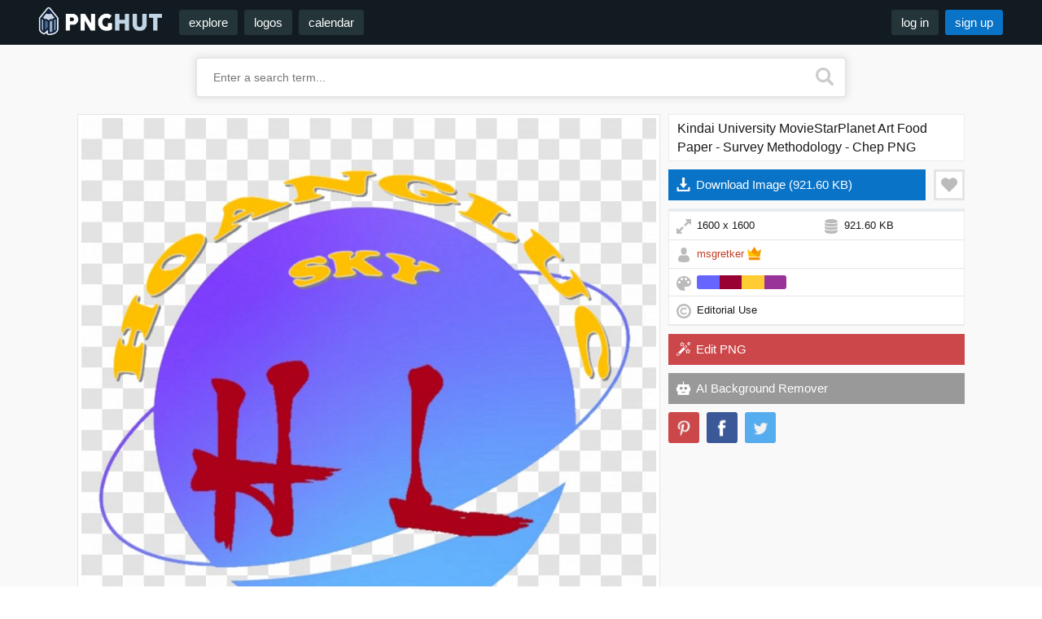

--- FILE ---
content_type: text/html; charset=utf-8
request_url: https://pnghut.com/png/xvBSmvv6sC/kindai-university-moviestarplanet-art-food-paper-survey-methodology-chep-transparent-png
body_size: 22189
content:
<!DOCTYPE html>
<html lang="en">
	<head>
		<title>Kindai University MovieStarPlanet Art Food Paper - Survey Methodology - Chep PNG</title>
		<meta name="description" content="Download Kindai University MovieStarPlanet Art Food Paper - Survey Methodology - Chep PNG image with a resolution of 1600 x 1600 pixels. This image is filed under the tags: Survey Methodology, Sign, Blue, Drawing, Photography">
		<meta name="keywords" content="Survey Methodology, Sign, Blue, Drawing, Photography, transparent png, png, download png, free png, no background images, transparent background images, PNGHUT">
		
		<meta http-equiv="content-type" content="text/html; charset=utf-8">
		<meta name="viewport" content="width=device-width, user-scalable=no, initial-scale=1">			
		<meta property="og:site_name" content="PNGHUT.com">
		<meta property="og:type" content="website">
		<meta property="og:image" content="https://img1.pnghut.com/0/0/0/xvBSmvv6sC/survey-methodology-sign-blue-drawing-photography.jpg">
		<meta property="og:image:width" content="1600">
		<meta property="og:image:height" content="1600">
		<link rel="preload" as="image" href="https://img1.pnghut.com/0/0/0/xvBSmvv6sC/survey-methodology-sign-blue-drawing-photography.jpg">
				
		<meta property="og:title" content="Kindai University MovieStarPlanet Art Food Paper - Survey Methodology - Chep PNG">
		<meta property="og:description" content="Kindai University MovieStarPlanet Art Food Paper - Survey Methodology - Chep PNG">	
		<meta name="twitter:card" content="photo">
		<meta name="twitter:title" content="Kindai University MovieStarPlanet Art Food Paper - Survey Methodology - Chep PNG">
		<meta name="twitter:image" content="https://img1.pnghut.com/0/0/0/xvBSmvv6sC/survey-methodology-sign-blue-drawing-photography.jpg">		
		<meta name="author" content="PNGHUT.com">	
		<link rel="canonical" href="https://pnghut.com/png/xvBSmvv6sC/kindai-university-moviestarplanet-art-food-paper-survey-methodology-chep-transparent-png">		
		<link rel="icon" href="/img/pnghut/icons/favicon.ico" type="image/x-icon">		
		<link rel="icon" type="image/png" href="/img/pnghut/icons/favicon-32x32.png" sizes="32x32">
		<link rel="icon" type="image/png" href="/img/pnghut/icons/favicon-16x16.png" sizes="16x16">
		<link href="/img/pnghut/icons/favicon-96x96.png" rel="shortcut icon" type="image/x-icon">
		<link href="/img/pnghut/icons/favicon-96x96.png" rel="icon" type="image/x-icon">
		<link rel="apple-touch-icon-precomposed" sizes="57x57" href="/img/pnghut/icons/apple-icon-57x57.png">
		<link rel="apple-touch-icon-precomposed" sizes="72x72" href="/img/pnghut/icons/apple-icon-72x72.png">
		<link rel="apple-touch-icon-precomposed" sizes="114x114" href="/img/pnghut/icons/apple-icon-114x114.png">
		<link rel="apple-touch-icon-precomposed" sizes="144x144" href="/img/pnghut/icons/apple-icon-144x144.png">		
		<script src="/js/v1.js"></script>
		 

		<link href="/css/v1.5/main.css" rel="stylesheet" type="text/css">
		<link href="/css/v1.5/pnghut.css" rel="stylesheet" type="text/css">	
	</head>
	<body>	
		<div id="frame"> 
			<div id="header">
				<div id="header_inner"> 
					<div id="header_logo">
						<a href="/"><img alt="PNGHUT" src="/img/t.gif" class="logo"></a>
					</div>	
					<div id="header_left">
						<a href="/explore" class="w_450">explore</a><a href="/logos" class="w_1000">logos</a><a href="/events_calendar" class="w_1000">calendar</a>											
					</div>
					<div id="header_right">
						<a href="#modal" class="w_450 trigger_log">log in</a><a href="#modal" class="w_450 w_375 trigger_reg highlight">sign up</a>						<div id="header_menu" data-jq-dropdown="#jq-dropdown-1" data-horizontal-offset="12" data-vertical-offset="14" class="">&nbsp;</div>	
						<div id="jq-dropdown-1"  class="jq-dropdown jq-dropdown-anchor-right jq-dropdown-scroll">
							<ul class="jq-dropdown-menu">
																	
								<li onclick="location.href='/explore'">Explore PNG's</li>									
								<li onclick="location.href='/logos'">Famous PNG Logos</li>
								<li onclick="location.href='/events_calendar'">Events Calendar</li>
								<li onclick="location.href='/popular'">Popular PNG's</li>
								<li onclick="location.href='/new'">Newest PNG's</li>
								<li onclick="location.href='/colors'">PNG's by Color</li>								
								<li class="divider"></li>
								<li onclick="location.href='/remove_background'">AI Background Remover</li>	
								<li onclick="location.href='/image-editor'">AI Image Editor</li>
								<li class="divider"></li>								
								<li onclick="location.href='/txt_faq'">Help / FAQ</li>
							</ul>
						</div>						
					</div>					
				</div>
			</div> 
			<div id="content">
				<div id="content_inner">				

			<div class="rest_search">
				<form class="rest_search_form" name="search_header_form" method="get" action="/s.php">
					<input id="search_suggest" class="rest_search_input" type="text" name="q" size="5" value="" autocomplete="off" placeholder="Enter a search term...">
					<button class="rest_search_button" title="Search" type="submit"></button>
				</form>			
			</div><div class="content_frame_narrow">	
	<div class="image_frame">	
		<div class="image_frame_left">				
			<div class="image_preview">	

		
		
		
<section itemprop="primaryImageOfPage" itemscope itemtype="http://schema.org/ImageObject">
  <meta itemprop="copyrightNotice" content="PNGHUT">
  <meta itemprop="creditText" content="PNGHUT">
  <meta itemprop="representativeOfPage" content="true">
  <meta itemprop="width" content="1600">
  <meta itemprop="height" content="1600">
  <meta itemprop="fileFormat" content="image/png">
  <link itemprop="acquireLicensePage" href="https://pnghut.com/png/xvBSmvv6sC/kindai-university-moviestarplanet-art-food-paper-survey-methodology-chep-transparent-png">
  <link itemprop="license" href="https://pnghut.com/txt_terms">
  <figure>
    <img 
      itemprop="contentUrl" 
      src="https://img1.pnghut.com/0/0/0/xvBSmvv6sC/survey-methodology-sign-blue-drawing-photography.jpg" 
      alt="Kindai University MovieStarPlanet Art Food Paper - Survey Methodology - Chep Transparent PNG" 
      width="710" 
      height="710">
    <figcaption itemprop="description">
      <div class="image_description">User msgretker uploaded the image <h2>Kindai University MovieStarPlanet Art Food Paper - Survey Methodology - Chep PNG</h2>. The Kindai University MovieStarPlanet Art Food Paper - Survey Methodology - Chep PNG has a transparent background, is 921.60 KB and has a resolution of 1600 x 1600 pixels.</div>
    </figcaption>
  </figure>
</section>		
		
		
		
		
	</div>		
		<div class="image_tags"><a href="/search/survey-methodology" title="Survey Methodology PNG Images">Survey Methodology</a><a href="/search/sign" title="Sign PNG Images">Sign</a><a href="/search/blue" title="Blue PNG Images">Blue</a><a href="/search/drawing" title="Drawing PNG Images">Drawing</a><a href="/search/photography" title="Photography PNG Images">Photography</a><a href="/search/logo" title="Logo PNG Images">Logo</a><a href="/search/kindai-university" title="Kindai University PNG Images">Kindai University</a><a href="/search/statistics" title="Statistics PNG Images">Statistics</a><a href="/search/art" title="Art PNG Images">Art</a><a href="/search/brand" title="Brand PNG Images">Brand</a><a href="/search/text" title="Text PNG Images">Text</a><a href="/search/paper" title="Paper PNG Images">Paper</a><a href="/search/moviestarplanet" title="Moviestarplanet PNG Images">Moviestarplanet</a><a href="/search/area" title="Area PNG Images">Area</a><a href="/search/tag" title="Tag PNG Images">Tag</a><a href="/search/thunnus" title="Thunnus PNG Images">Thunnus</a><a href="/search/yellow" title="Yellow PNG Images">Yellow</a><a href="/search/food" title="Food PNG Images">Food</a><a href="/search/symbol" title="Symbol PNG Images">Symbol</a></div>				
	</div>
	<div class="image_frame_right">
		<div class="image_title"><h1>Kindai University MovieStarPlanet Art Food Paper - Survey Methodology - Chep PNG</h1></div>			
	<div class="image_download">
		
				<div class="image_download_button">
					Download Image <span>(921.60 KB)</span>
				</div>				
		<div class="image_like_button" id="xvBSmvv6sC"></div>			
	</div>
	
	<div style="margin: 10px 0 10px 0"> 		
		<!-- PNGHUT 300x250 -->
		<ins class="adsbygoogle"
			 style="display:block"
			 data-ad-client="ca-pub-1825540458874399"
			 data-ad-slot="8319448658"
			 data-ad-format="auto"
			 data-full-width-responsive="true"></ins>
		<script>
			 (adsbygoogle = window.adsbygoogle || []).push({});
		</script>
	</div>	
	<div class="image_information">		
		<div class="image_icon_resolution">1600 x 1600</div>			
		<div class="image_icon_filesize">921.60 KB</div>
		<div class="image_icon_user"><a href="/user/msgretker">msgretker</a> <img src="/img/t.gif" alt="PREMIUM User" class="premium_button" style="margin:3px 0 0 0 "></div>
		
		<div class="image_icon_colors">			
				<ul class="color-chips" style="margin: 3px 0 0 0">		 
				<li>
					<a href="/color/6666ff"><span style="background-color: #6666ff" title="#6666ff"></span></a>
				</li>		 
				<li>
					<a href="/color/990033"><span style="background-color: #990033" title="#990033"></span></a>
				</li>		 
				<li>
					<a href="/color/ffcc33"><span style="background-color: #ffcc33" title="#ffcc33"></span></a>
				</li>		 
				<li>
					<a href="/color/993399"><span style="background-color: #993399" title="#993399"></span></a>
				</li>		
				</ul>			
		</div>
		<div class="image_icon_license">Editorial Use</div> 				
	</div>
		<div class="image_download2">
			<div class="image_editor_button">
				Edit PNG
			</div>
		</div>
			<div class="image_download2">
				<div onclick="location.href='/remove_background';" class="image_ai_button">
					AI Background Remover
				</div>
			</div>
				<div class="image_sharing">
					<div onclick="window.open('https://www.pinterest.com/pin/create/button/?url=https%3A%2F%2Fpnghut.com%2Fpng%2FxvBSmvv6sC%2Fkindai-university-moviestarplanet-art-food-paper-survey-methodology-chep-transparent-png&media=https%3A%2F%2Fimg1.pnghut.com%2F0%2F0%2F0%2FxvBSmvv6sC%2Fsurvey-methodology-sign-blue-drawing-photography.jpg&title=Kindai+University+MovieStarPlanet+Art+Food+Paper+-+Survey+Methodology+-+Chep+Transparent+PNG&description=Kindai+University+MovieStarPlanet+Art+Food+Paper+-+Survey+Methodology+-+Chep+Transparent+PNG - survey+methodology%2C+sign%2C+blue%2C+drawing%2C+photography','Pinterest','height=550,width=660,resizable=1');" title="Pin on Pinterest"><span class="image_share_pinterest"></span></div>
					<div onclick="window.open('https://www.facebook.com/sharer.php?u=https%3A%2F%2Fpnghut.com%2Fpng%2FxvBSmvv6sC%2Fkindai-university-moviestarplanet-art-food-paper-survey-methodology-chep-transparent-png','Facebook','height=550,width=660,resizable=1');" title="Share on Facebook"><span class="image_share_facebook"></span></div>
					<div onclick="window.open('https://twitter.com/intent/tweet?url=https%3A%2F%2Fpnghut.com%2Fpng%2FxvBSmvv6sC%2Fkindai-university-moviestarplanet-art-food-paper-survey-methodology-chep-transparent-png','Twitter','height=550,width=660,resizable=1');" title="Share on Twitter"><span class="image_share_twitter"></span></div>
				</div>			
							
			</div>
		</div>
	</div>
		<div class="content_frame_wide">
			<div class="title_big" style="text-align:center">You might also like these images below...</div>
			<div class="images_grid">
				<ul itemscope itemtype="http://schema.org/ImageGallery" id="masonry-grid-1" class="masonry-grid">
				<li class="grid-item" itemprop="associatedMedia" itemscope itemtype="http://schema.org/ImageObject">
					<meta itemprop="fileFormat" content="image/png">
					<link itemprop="contentUrl" href="https://img1.pnghut.com/t/25/25/4/3NC959X7Wk/food-delivery-bag-fast-food-paper-bag-with-burger-and-fries.jpg">
					<meta itemprop="keywords" content="food delivery bag,fast food paper bag,fast food,paper bag,burger and fries,takeout packaging,food delivery,quick meals,brown bag concept,fast food to go,convenient dining,burger meal illustration,snack time,food service,cartoon food illustration,junk food concept,takeout presentation,casual meals">
					<figure class="ifrm" id="pubu1">
					
				<span class="thumbnail_like" id="3NC959X7Wk" title="Add to favorites"></span>
				<span class="thumbnail_pinit" id="p_3NC959X7Wk" title="Pin on Pinterest"></span>
					<a itemprop="url" href="/png/3NC959X7Wk/food-delivery-bag-fast-food-paper-bag-with-burger-and-fries-transparent-png" title="Food Delivery Bag - Fast Food Paper Bag With Burger And Fries Transparent PNG" target="_blank">
						<img itemprop="thumbnail" class="lazy" src="[data-uri]" width="260" height="260" data-src="https://img1.pnghut.com/t/25/25/4/3NC959X7Wk/food-delivery-bag-fast-food-paper-bag-with-burger-and-fries.jpg" alt="Food Delivery Bag - Fast Food Paper Bag With Burger And Fries Transparent PNG">
					</a>
					</figure>
				</li>
				<li class="grid-item" itemprop="associatedMedia" itemscope itemtype="http://schema.org/ImageObject">
					<meta itemprop="fileFormat" content="image/png">
					<link itemprop="contentUrl" href="https://img1.pnghut.com/t/23/14/13/gUZwrH3ypa/cute-paper-art-colorful-paper-art-circle.jpg">
					<meta itemprop="keywords" content="cute paper art,colorful paper circle,art,design,vibrant,shapes,creative,butterfly">
					<figure class="ifrm" id="pubu2">
					
				<span class="thumbnail_like" id="gUZwrH3ypa" title="Add to favorites"></span>
				<span class="thumbnail_pinit" id="p_gUZwrH3ypa" title="Pin on Pinterest"></span>
					<a itemprop="url" href="/png/gUZwrH3ypa/cute-paper-art-colorful-paper-art-circle-transparent-png" title="Cute Paper Art - Colorful Paper Art Circle Transparent PNG" target="_blank">
						<img itemprop="thumbnail" class="lazy" src="[data-uri]" width="260" height="268" data-src="https://img1.pnghut.com/t/23/14/13/gUZwrH3ypa/cute-paper-art-colorful-paper-art-circle.jpg" alt="Cute Paper Art - Colorful Paper Art Circle Transparent PNG">
					</a>
					</figure>
				</li>
				<li class="grid-item" itemprop="associatedMedia" itemscope itemtype="http://schema.org/ImageObject">
					<meta itemprop="fileFormat" content="image/png">
					<link itemprop="contentUrl" href="https://img1.pnghut.com/t/21/24/25/FfDCYW0RSn/abstract-art-torn-paper-frame-with-tape.jpg">
					<meta itemprop="keywords" content="abstract art,torn paper,tape,frame,scrapbook,collage,notes,memories">
					<figure class="ifrm" id="pubu3">
					
				<span class="thumbnail_like" id="FfDCYW0RSn" title="Add to favorites"></span>
				<span class="thumbnail_pinit" id="p_FfDCYW0RSn" title="Pin on Pinterest"></span>
					<a itemprop="url" href="/png/FfDCYW0RSn/abstract-art-torn-paper-frame-with-tape-transparent-png" title="Abstract Art - Torn Paper Frame With Tape Transparent PNG" target="_blank">
						<img itemprop="thumbnail" class="lazy" src="[data-uri]" width="260" height="253" data-src="https://img1.pnghut.com/t/21/24/25/FfDCYW0RSn/abstract-art-torn-paper-frame-with-tape.jpg" alt="Abstract Art - Torn Paper Frame With Tape Transparent PNG">
					</a>
					</figure>
				</li>
				<li class="grid-item" itemprop="associatedMedia" itemscope itemtype="http://schema.org/ImageObject">
					<meta itemprop="fileFormat" content="image/png">
					<link itemprop="contentUrl" href="https://img1.pnghut.com/t/19/0/16/NvkBkc2HkM/pink-flowers-art-pink-paper-flower-arrangement.jpg">
					<meta itemprop="keywords" content="pink flowers art,pink paper flowers,blossoms,leaves,craft,delicate,spring,decoration">
					<figure class="ifrm" id="pubu4">
					
				<span class="thumbnail_like" id="NvkBkc2HkM" title="Add to favorites"></span>
				<span class="thumbnail_pinit" id="p_NvkBkc2HkM" title="Pin on Pinterest"></span>
					<a itemprop="url" href="/png/NvkBkc2HkM/pink-flowers-art-pink-paper-flower-arrangement-transparent-png" title="Pink Flowers Art - Pink Paper Flower Arrangement Transparent PNG" target="_blank">
						<img itemprop="thumbnail" class="lazy" src="[data-uri]" width="260" height="262" data-src="https://img1.pnghut.com/t/19/0/16/NvkBkc2HkM/pink-flowers-art-pink-paper-flower-arrangement.jpg" alt="Pink Flowers Art - Pink Paper Flower Arrangement Transparent PNG">
					</a>
					</figure>
				</li>
				<li class="grid-item" itemprop="associatedMedia" itemscope itemtype="http://schema.org/ImageObject">
					<meta itemprop="fileFormat" content="image/png">
					<link itemprop="contentUrl" href="https://img1.pnghut.com/t/18/17/24/n7JL9BbmQ5/snow-flake-art-blue-paper-snowflake-ornament.jpg">
					<meta itemprop="keywords" content="snow flake art,blue paper snowflake,snowflakes,layered,navy,decor,festive,winter,christmas,handmade,elegant,stationery,cutout,holiday decor">
					<figure class="ifrm" id="pubu5">
					
				<span class="thumbnail_like" id="n7JL9BbmQ5" title="Add to favorites"></span>
				<span class="thumbnail_pinit" id="p_n7JL9BbmQ5" title="Pin on Pinterest"></span>
					<a itemprop="url" href="/png/n7JL9BbmQ5/snow-flake-art-blue-paper-snowflake-ornament-transparent-png" title="Snow Flake Art - Blue Paper Snowflake Ornament Transparent PNG" target="_blank">
						<img itemprop="thumbnail" class="lazy" src="[data-uri]" width="260" height="322" data-src="https://img1.pnghut.com/t/18/17/24/n7JL9BbmQ5/snow-flake-art-blue-paper-snowflake-ornament.jpg" alt="Snow Flake Art - Blue Paper Snowflake Ornament Transparent PNG">
					</a>
					</figure>
				</li>
				<li class="grid-item" itemprop="associatedMedia" itemscope itemtype="http://schema.org/ImageObject">
					<meta itemprop="fileFormat" content="image/png">
					<link itemprop="contentUrl" href="https://img1.pnghut.com/t/23/4/18/2pRp2YCsgV/modern-art-food-colorful-salad-bowl.jpg">
					<meta itemprop="keywords" content="modern art food,salad bowl,salad,bowl,healthy,vegetables,fresh,colorful">
					<figure class="ifrm" id="pubu6">
					
				<span class="thumbnail_like" id="2pRp2YCsgV" title="Add to favorites"></span>
				<span class="thumbnail_pinit" id="p_2pRp2YCsgV" title="Pin on Pinterest"></span>
					<a itemprop="url" href="/png/2pRp2YCsgV/modern-art-food-colorful-salad-bowl-transparent-png" title="Modern Art Food - Colorful Salad Bowl Transparent PNG" target="_blank">
						<img itemprop="thumbnail" class="lazy" src="[data-uri]" width="260" height="253" data-src="https://img1.pnghut.com/t/23/4/18/2pRp2YCsgV/modern-art-food-colorful-salad-bowl.jpg" alt="Modern Art Food - Colorful Salad Bowl Transparent PNG">
					</a>
					</figure>
				</li>
				<li class="grid-item" itemprop="associatedMedia" itemscope itemtype="http://schema.org/ImageObject">
					<meta itemprop="fileFormat" content="image/png">
					<link itemprop="contentUrl" href="https://img1.pnghut.com/t/5/3/25/j9yjC8JQfg/cute-paper-art-colorful-paper-house-and-trees.jpg">
					<meta itemprop="keywords" content="cute paper art,paper house and trees,building,nature,colorful,fantasy,art,landscape">
					<figure class="ifrm" id="pubu7">
					
				<span class="thumbnail_like" id="j9yjC8JQfg" title="Add to favorites"></span>
				<span class="thumbnail_pinit" id="p_j9yjC8JQfg" title="Pin on Pinterest"></span>
					<a itemprop="url" href="/png/j9yjC8JQfg/cute-paper-art-colorful-paper-house-and-trees-transparent-png" title="Cute Paper Art - Colorful Paper House And Trees Transparent PNG" target="_blank">
						<img itemprop="thumbnail" class="lazy" src="[data-uri]" width="260" height="287" data-src="https://img1.pnghut.com/t/5/3/25/j9yjC8JQfg/cute-paper-art-colorful-paper-house-and-trees.jpg" alt="Cute Paper Art - Colorful Paper House And Trees Transparent PNG">
					</a>
					</figure>
				</li>
				<li class="grid-item" itemprop="associatedMedia" itemscope itemtype="http://schema.org/ImageObject">
					<meta itemprop="fileFormat" content="image/png">
					<link itemprop="contentUrl" href="https://img1.pnghut.com/t/1/16/20/7HGgutPCRQ/cute-paper-art-colorful-paper-tree-and-flowers.jpg">
					<meta itemprop="keywords" content="cute paper art,paper tree and flowers,nature,art,colorful,landscape,creative,design,tree illustration,floral tree,nature artwork,vibrant colors,decorative design,nature artistry,blooming flowers,cartoon foliage,seasonal trees,creative painting,abstract tree art,joyful mood,whimsical landscape,imaginative nature,vivid imagination,artistic expression">
					<figure class="ifrm" id="pubu8">
					
				<span class="thumbnail_like" id="7HGgutPCRQ" title="Add to favorites"></span>
				<span class="thumbnail_pinit" id="p_7HGgutPCRQ" title="Pin on Pinterest"></span>
					<a itemprop="url" href="/png/7HGgutPCRQ/cute-paper-art-colorful-paper-tree-and-flowers-transparent-png" title="Cute Paper Art - Colorful Paper Tree And Flowers Transparent PNG" target="_blank">
						<img itemprop="thumbnail" class="lazy" src="[data-uri]" width="260" height="236" data-src="https://img1.pnghut.com/t/1/16/20/7HGgutPCRQ/cute-paper-art-colorful-paper-tree-and-flowers.jpg" alt="Cute Paper Art - Colorful Paper Tree And Flowers Transparent PNG">
					</a>
					</figure>
				</li>
				<li class="grid-item" itemprop="associatedMedia" itemscope itemtype="http://schema.org/ImageObject">
					<meta itemprop="fileFormat" content="image/png">
					<link itemprop="contentUrl" href="https://img1.pnghut.com/t/23/11/21/Cz29YGZRwX/cute-paper-art-cute-paper-bunny-in-flower-garden.jpg">
					<meta itemprop="keywords" content="cute paper art,paper bunny and flowers,rabbit,garden,cute,spring,nature,colorful">
					<figure class="ifrm" id="pubu9">
					
				<span class="thumbnail_like" id="Cz29YGZRwX" title="Add to favorites"></span>
				<span class="thumbnail_pinit" id="p_Cz29YGZRwX" title="Pin on Pinterest"></span>
					<a itemprop="url" href="/png/Cz29YGZRwX/cute-paper-art-cute-paper-bunny-in-flower-garden-transparent-png" title="Cute Paper Art - Cute Paper Bunny In Flower Garden Transparent PNG" target="_blank">
						<img itemprop="thumbnail" class="lazy" src="[data-uri]" width="260" height="194" data-src="https://img1.pnghut.com/t/23/11/21/Cz29YGZRwX/cute-paper-art-cute-paper-bunny-in-flower-garden.jpg" alt="Cute Paper Art - Cute Paper Bunny In Flower Garden Transparent PNG">
					</a>
					</figure>
				</li>
				<li class="grid-item" itemprop="associatedMedia" itemscope itemtype="http://schema.org/ImageObject">
					<meta itemprop="fileFormat" content="image/png">
					<link itemprop="contentUrl" href="https://img1.pnghut.com/t/16/6/9/7KCMG7dL2z/wedding-floral-art-beautiful-paper-flower-bouquet-design.jpg">
					<meta itemprop="keywords" content="wedding floral art,paper flower arrangement,paper flowers,floral design,handmade flowers,artificial bouquet,decorative flowers,craft decor,floral centerpiece,paper artistry,artistic bouquet,handcrafted decor,pink and white flowers,wedding arrangement,botanical elegance,gift decor,stylized flowers,artificial beauty,home decoration,nature inspired design,delicate craftsmanship,ornamental flowers,diy project,event decoration,romantic vibes,custom arrangement">
					<figure class="ifrm" id="pubu10">
					
				<span class="thumbnail_like" id="7KCMG7dL2z" title="Add to favorites"></span>
				<span class="thumbnail_pinit" id="p_7KCMG7dL2z" title="Pin on Pinterest"></span>
					<a itemprop="url" href="/png/7KCMG7dL2z/wedding-floral-art-beautiful-paper-flower-bouquet-design-transparent-png" title="Wedding Floral Art - Beautiful Paper Flower Bouquet Design Transparent PNG" target="_blank">
						<img itemprop="thumbnail" class="lazy" src="[data-uri]" width="260" height="260" data-src="https://img1.pnghut.com/t/16/6/9/7KCMG7dL2z/wedding-floral-art-beautiful-paper-flower-bouquet-design.jpg" alt="Wedding Floral Art - Beautiful Paper Flower Bouquet Design Transparent PNG">
					</a>
					</figure>
				</li>
				<li class="grid-item" itemprop="associatedMedia" itemscope itemtype="http://schema.org/ImageObject">
					<meta itemprop="fileFormat" content="image/png">
					<link itemprop="contentUrl" href="https://img1.pnghut.com/t/10/19/1/2z3RnZQQD6/dried-flower-art-handmade-paper-flowers.jpg">
					<meta itemprop="keywords" content="dried flower art,paper flowers,craft,decor,art,handmade,delicate,arrangement">
					<figure class="ifrm" id="pubu11">
					
				<span class="thumbnail_like" id="2z3RnZQQD6" title="Add to favorites"></span>
				<span class="thumbnail_pinit" id="p_2z3RnZQQD6" title="Pin on Pinterest"></span>
					<a itemprop="url" href="/png/2z3RnZQQD6/dried-flower-art-handmade-paper-flowers-transparent-png" title="Dried Flower Art - Handmade Paper Flowers Transparent PNG" target="_blank">
						<img itemprop="thumbnail" class="lazy" src="[data-uri]" width="260" height="291" data-src="https://img1.pnghut.com/t/10/19/1/2z3RnZQQD6/dried-flower-art-handmade-paper-flowers.jpg" alt="Dried Flower Art - Handmade Paper Flowers Transparent PNG">
					</a>
					</figure>
				</li>
				<li class="grid-item" itemprop="associatedMedia" itemscope itemtype="http://schema.org/ImageObject">
					<meta itemprop="fileFormat" content="image/png">
					<link itemprop="contentUrl" href="https://img1.pnghut.com/t/0/15/17/cvHdcpukfF/womens-day-flower-art-pink-paper-flowers.jpg">
					<meta itemprop="keywords" content="womens day flower art,flowers,pink,paper,floral,decoration,art,craft">
					<figure class="ifrm" id="pubu12">
					
				<span class="thumbnail_like" id="cvHdcpukfF" title="Add to favorites"></span>
				<span class="thumbnail_pinit" id="p_cvHdcpukfF" title="Pin on Pinterest"></span>
					<a itemprop="url" href="/png/cvHdcpukfF/womens-day-flower-art-pink-paper-flowers-transparent-png" title="Womens Day Flower Art - Pink Paper Flowers Transparent PNG" target="_blank">
						<img itemprop="thumbnail" class="lazy" src="[data-uri]" width="260" height="310" data-src="https://img1.pnghut.com/t/0/15/17/cvHdcpukfF/womens-day-flower-art-pink-paper-flowers.jpg" alt="Womens Day Flower Art - Pink Paper Flowers Transparent PNG">
					</a>
					</figure>
				</li>
				<li class="grid-item" itemprop="associatedMedia" itemscope itemtype="http://schema.org/ImageObject">
					<meta itemprop="fileFormat" content="image/png">
					<link itemprop="contentUrl" href="https://img1.pnghut.com/t/14/14/11/Br6KBT0G7W/pop-art-girl-paper-cut-punk-profile.jpg">
					<meta itemprop="keywords" content="pop art girl,purple punk profile,punk,earring,profile,bold makeup,retro,paper craft,sticker style,graphic design,80s vibe,fashion avatar,vector cutout,bold colors">
					<figure class="ifrm" id="pubu13">
					
				<span class="thumbnail_like" id="Br6KBT0G7W" title="Add to favorites"></span>
				<span class="thumbnail_pinit" id="p_Br6KBT0G7W" title="Pin on Pinterest"></span>
					<a itemprop="url" href="/png/Br6KBT0G7W/pop-art-girl-paper-cut-punk-profile-transparent-png" title="Pop Art Girl - Paper-cut Punk Profile Transparent PNG" target="_blank">
						<img itemprop="thumbnail" class="lazy" src="[data-uri]" width="260" height="312" data-src="https://img1.pnghut.com/t/14/14/11/Br6KBT0G7W/pop-art-girl-paper-cut-punk-profile.jpg" alt="Pop Art Girl - Paper-cut Punk Profile Transparent PNG">
					</a>
					</figure>
				</li>
				<li class="grid-item" itemprop="associatedMedia" itemscope itemtype="http://schema.org/ImageObject">
					<meta itemprop="fileFormat" content="image/png">
					<link itemprop="contentUrl" href="https://img1.pnghut.com/t/18/19/0/KgJBkQcUeu/milk-truck-simple-line-art-food-truck-with-bottles.jpg">
					<meta itemprop="keywords" content="milk truck,food truck,bottles,street food,mobile,service,drinks,snacks">
					<figure class="ifrm" id="pubu14">
					
				<span class="thumbnail_like" id="KgJBkQcUeu" title="Add to favorites"></span>
				<span class="thumbnail_pinit" id="p_KgJBkQcUeu" title="Pin on Pinterest"></span>
					<a itemprop="url" href="/png/KgJBkQcUeu/milk-truck-simple-line-art-food-truck-with-bottles-transparent-png" title="Milk Truck - Simple Line Art Food Truck With Bottles Transparent PNG" target="_blank">
						<img itemprop="thumbnail" class="lazy" src="[data-uri]" width="260" height="260" data-src="https://img1.pnghut.com/t/18/19/0/KgJBkQcUeu/milk-truck-simple-line-art-food-truck-with-bottles.jpg" alt="Milk Truck - Simple Line Art Food Truck With Bottles Transparent PNG">
					</a>
					</figure>
				</li>
				<li class="grid-item" itemprop="associatedMedia" itemscope itemtype="http://schema.org/ImageObject">
					<meta itemprop="fileFormat" content="image/png">
					<link itemprop="contentUrl" href="https://img1.pnghut.com/t/7/15/10/8Kn4n3vTGH/french-fries-french-fries-in-paper-container-illustration.jpg">
					<meta itemprop="keywords" content="french fries,fries in paper container,snack food,paper container,crispy fries,fast food meal,potato snack,food illustration,junk food,fried potatoes,crispy texture,golden brown fries,snack time,popular fast food,food art,ketchup accompaniment,takeout food">
					<figure class="ifrm" id="pubu15">
					
				<span class="thumbnail_like" id="8Kn4n3vTGH" title="Add to favorites"></span>
				<span class="thumbnail_pinit" id="p_8Kn4n3vTGH" title="Pin on Pinterest"></span>
					<a itemprop="url" href="/png/8Kn4n3vTGH/french-fries-french-fries-in-paper-container-illustration-transparent-png" title="French Fries - French Fries In Paper Container Illustration Transparent PNG" target="_blank">
						<img itemprop="thumbnail" class="lazy" src="[data-uri]" width="260" height="297" data-src="https://img1.pnghut.com/t/7/15/10/8Kn4n3vTGH/french-fries-french-fries-in-paper-container-illustration.jpg" alt="French Fries - French Fries In Paper Container Illustration Transparent PNG">
					</a>
					</figure>
				</li>
				<li class="grid-item" itemprop="associatedMedia" itemscope itemtype="http://schema.org/ImageObject">
					<meta itemprop="fileFormat" content="image/png">
					<link itemprop="contentUrl" href="https://img1.pnghut.com/t/2/20/9/xdqLWQz4rb/french-fries-cartoon-french-fries-in-paper-pack.jpg">
					<meta itemprop="keywords" content="french fries,cartoon fries in a paper pack,cartoon food,paper pack,snack illustration,food doodle,fast food icon,crispy snack art,quick meal drawing,cartoon fries pack,delicious munch time,fried potato imagery,snack time design,comic style fries artwork,fast food culture">
					<figure class="ifrm" id="pubu16">
					
				<span class="thumbnail_like" id="xdqLWQz4rb" title="Add to favorites"></span>
				<span class="thumbnail_pinit" id="p_xdqLWQz4rb" title="Pin on Pinterest"></span>
					<a itemprop="url" href="/png/xdqLWQz4rb/french-fries-cartoon-french-fries-in-paper-pack-transparent-png" title="French Fries - Cartoon French Fries In Paper Pack Transparent PNG" target="_blank">
						<img itemprop="thumbnail" class="lazy" src="[data-uri]" width="260" height="309" data-src="https://img1.pnghut.com/t/2/20/9/xdqLWQz4rb/french-fries-cartoon-french-fries-in-paper-pack.jpg" alt="French Fries - Cartoon French Fries In Paper Pack Transparent PNG">
					</a>
					</figure>
				</li>
				<li class="grid-item" itemprop="associatedMedia" itemscope itemtype="http://schema.org/ImageObject">
					<meta itemprop="fileFormat" content="image/png">
					<link itemprop="contentUrl" href="https://img1.pnghut.com/t/4/7/11/AhvGfTzm6S/food-delivery-bag-illustration-of-a-paper-bag-with-food.jpg">
					<meta itemprop="keywords" content="food delivery bag,food paper bag,grocery bag,food delivery,paper bag graphic,eating illustration,takeout food,bag of groceries,delivery bag,food shopping,packed meal,paper sack,restaurant service,home delivery,healthy meals,culinary delight,picnic food,eco friendly bag,market purchases,feast packed">
					<figure class="ifrm" id="pubu17">
					
				<span class="thumbnail_like" id="AhvGfTzm6S" title="Add to favorites"></span>
				<span class="thumbnail_pinit" id="p_AhvGfTzm6S" title="Pin on Pinterest"></span>
					<a itemprop="url" href="/png/AhvGfTzm6S/food-delivery-bag-illustration-of-a-paper-bag-with-food-transparent-png" title="Food Delivery Bag - Illustration Of A Paper Bag With Food Transparent PNG" target="_blank">
						<img itemprop="thumbnail" class="lazy" src="[data-uri]" width="260" height="260" data-src="https://img1.pnghut.com/t/4/7/11/AhvGfTzm6S/food-delivery-bag-illustration-of-a-paper-bag-with-food.jpg" alt="Food Delivery Bag - Illustration Of A Paper Bag With Food Transparent PNG">
					</a>
					</figure>
				</li>
				<li class="grid-item" itemprop="associatedMedia" itemscope itemtype="http://schema.org/ImageObject">
					<meta itemprop="fileFormat" content="image/png">
					<link itemprop="contentUrl" href="https://img1.pnghut.com/t/10/16/13/eRvGzJmzC3/food-delivery-bag-fast-food-in-paper-bag-illustration.jpg">
					<meta itemprop="keywords" content="food delivery bag,fast food paper bag,fast food,paper bag,fries,burger,to go meal,cartoon illustration,takeout food,meal packaging,fast food industry,junk food,snack cravings,food delivery,convenience food,food on the go,quick meals,paper packaging">
					<figure class="ifrm" id="pubu18">
					
				<span class="thumbnail_like" id="eRvGzJmzC3" title="Add to favorites"></span>
				<span class="thumbnail_pinit" id="p_eRvGzJmzC3" title="Pin on Pinterest"></span>
					<a itemprop="url" href="/png/eRvGzJmzC3/food-delivery-bag-fast-food-in-paper-bag-illustration-transparent-png" title="Food Delivery Bag - Fast Food In Paper Bag Illustration Transparent PNG" target="_blank">
						<img itemprop="thumbnail" class="lazy" src="[data-uri]" width="260" height="260" data-src="https://img1.pnghut.com/t/10/16/13/eRvGzJmzC3/food-delivery-bag-fast-food-in-paper-bag-illustration.jpg" alt="Food Delivery Bag - Fast Food In Paper Bag Illustration Transparent PNG">
					</a>
					</figure>
				</li>
				<li class="grid-item" itemprop="associatedMedia" itemscope itemtype="http://schema.org/ImageObject">
					<meta itemprop="fileFormat" content="image/png">
					<link itemprop="contentUrl" href="https://img1.pnghut.com/t/13/14/12/qqRseKS13z/food-delivery-bag-paper-bag-of-fast-food-with-fries-and-vegetables.jpg">
					<meta itemprop="keywords" content="food delivery bag,paper bag of fast food,paper bag,french fries,fast food,tomatoes,takeout meal,junk food,quick snack,delicious treats,crispy fries,fried food,food delivery,brown packaging,casual dining,snack time,street food,comfort food,lunchtime meal,portable food,on the go meal">
					<figure class="ifrm" id="pubu19">
					
				<span class="thumbnail_like" id="qqRseKS13z" title="Add to favorites"></span>
				<span class="thumbnail_pinit" id="p_qqRseKS13z" title="Pin on Pinterest"></span>
					<a itemprop="url" href="/png/qqRseKS13z/food-delivery-bag-paper-bag-of-fast-food-with-fries-and-vegetables-transparent-png" title="Food Delivery Bag - Paper Bag Of Fast Food With Fries And Vegetables Transparent PNG" target="_blank">
						<img itemprop="thumbnail" class="lazy" src="[data-uri]" width="260" height="260" data-src="https://img1.pnghut.com/t/13/14/12/qqRseKS13z/food-delivery-bag-paper-bag-of-fast-food-with-fries-and-vegetables.jpg" alt="Food Delivery Bag - Paper Bag Of Fast Food With Fries And Vegetables Transparent PNG">
					</a>
					</figure>
				</li>
				<li class="grid-item" itemprop="associatedMedia" itemscope itemtype="http://schema.org/ImageObject">
					<meta itemprop="fileFormat" content="image/png">
					<link itemprop="contentUrl" href="https://img1.pnghut.com/t/15/14/16/tra0MrtEsX/plain-burger-classic-sesame-burger-on-paper-wrap.jpg">
					<meta itemprop="keywords" content="plain burger,classic burger on paper wrap,burger,fast food,paper wrapping,sesame bun,tomato,classic meal,juicy burger,sesame seed bun,takeout meal,burger patty,lunchtime snack,food craving,quick dining,wrapped burger,fast food indulgence,burger perfection,comfort food,dining on the go,snack favorite,gourmet fast food">
					<figure class="ifrm" id="pubu20">
					
				<span class="thumbnail_like" id="tra0MrtEsX" title="Add to favorites"></span>
				<span class="thumbnail_pinit" id="p_tra0MrtEsX" title="Pin on Pinterest"></span>
					<a itemprop="url" href="/png/tra0MrtEsX/plain-burger-classic-sesame-burger-on-paper-wrap-transparent-png" title="Plain Burger - Classic Sesame Burger On Paper Wrap Transparent PNG" target="_blank">
						<img itemprop="thumbnail" class="lazy" src="[data-uri]" width="260" height="212" data-src="https://img1.pnghut.com/t/15/14/16/tra0MrtEsX/plain-burger-classic-sesame-burger-on-paper-wrap.jpg" alt="Plain Burger - Classic Sesame Burger On Paper Wrap Transparent PNG">
					</a>
					</figure>
				</li>
				<li class="grid-item" itemprop="associatedMedia" itemscope itemtype="http://schema.org/ImageObject">
					<meta itemprop="fileFormat" content="image/png">
					<link itemprop="contentUrl" href="https://img1.pnghut.com/t/2/20/7/zBUibYnd2b/food-delivery-bag-brown-paper-bag-with-burger-and-fries.jpg">
					<meta itemprop="keywords" content="food delivery bag,brown paper bag,burger,fries,fast food,takeout,lunch,snack,takeout food,paper bag,quick meal,fast food meal,restaurant delivery,food illustration,takeaway bag,convenient meal,junk food,snack pack,food craving,burger combo,food packaging,affordable meal,unhealthy snack,happy meal,fast food chain,fun treat,city dining">
					<figure class="ifrm" id="pubu21">
					
				<span class="thumbnail_like" id="zBUibYnd2b" title="Add to favorites"></span>
				<span class="thumbnail_pinit" id="p_zBUibYnd2b" title="Pin on Pinterest"></span>
					<a itemprop="url" href="/png/zBUibYnd2b/food-delivery-bag-brown-paper-bag-with-burger-and-fries-transparent-png" title="Food Delivery Bag - Brown Paper Bag With Burger And Fries Transparent PNG" target="_blank">
						<img itemprop="thumbnail" class="lazy" src="[data-uri]" width="260" height="260" data-src="https://img1.pnghut.com/t/2/20/7/zBUibYnd2b/food-delivery-bag-brown-paper-bag-with-burger-and-fries.jpg" alt="Food Delivery Bag - Brown Paper Bag With Burger And Fries Transparent PNG">
					</a>
					</figure>
				</li>
				<li class="grid-item" itemprop="associatedMedia" itemscope itemtype="http://schema.org/ImageObject">
					<meta itemprop="fileFormat" content="image/png">
					<link itemprop="contentUrl" href="https://img1.pnghut.com/t/10/22/13/HXmqpnEMJz/food-delivery-bag-cartoon-paper-bag-with-fast-food.jpg">
					<meta itemprop="keywords" content="food delivery bag,paper bag with food,paper bag,fast food,french fries,burger,takeout,food delivery,junk food,packaging,lunch bag,takeaway meal,casual food,gourmet packaging,meal container,snack time,eco friendly packaging,fast dining,street food,meal to go,eating out,convenience food">
					<figure class="ifrm" id="pubu22">
					
				<span class="thumbnail_like" id="HXmqpnEMJz" title="Add to favorites"></span>
				<span class="thumbnail_pinit" id="p_HXmqpnEMJz" title="Pin on Pinterest"></span>
					<a itemprop="url" href="/png/HXmqpnEMJz/food-delivery-bag-cartoon-paper-bag-with-fast-food-transparent-png" title="Food Delivery Bag - Cartoon Paper Bag With Fast Food Transparent PNG" target="_blank">
						<img itemprop="thumbnail" class="lazy" src="[data-uri]" width="260" height="260" data-src="https://img1.pnghut.com/t/10/22/13/HXmqpnEMJz/food-delivery-bag-cartoon-paper-bag-with-fast-food.jpg" alt="Food Delivery Bag - Cartoon Paper Bag With Fast Food Transparent PNG">
					</a>
					</figure>
				</li>
				<li class="grid-item" itemprop="associatedMedia" itemscope itemtype="http://schema.org/ImageObject">
					<meta itemprop="fileFormat" content="image/png">
					<link itemprop="contentUrl" href="https://img1.pnghut.com/t/21/12/0/HhdwNaxxfK/food-delivery-bag-fast-food-fries-in-red-paper-bag-with-garnish.jpg">
					<meta itemprop="keywords" content="food delivery bag,fast food fries in paper bag,fries,fast food,paper bag,snack,crispy fries,potato snack,quick service food,takeaway meal,red packaging,food on the go,fried potatoes,comfort food,casual meal,lunch idea,salty snack,easy meal,fries in a bag,snack option,fast casual food">
					<figure class="ifrm" id="pubu23">
					
				<span class="thumbnail_like" id="HhdwNaxxfK" title="Add to favorites"></span>
				<span class="thumbnail_pinit" id="p_HhdwNaxxfK" title="Pin on Pinterest"></span>
					<a itemprop="url" href="/png/HhdwNaxxfK/food-delivery-bag-fast-food-fries-in-red-paper-bag-with-garnish-transparent-png" title="Food Delivery Bag - Fast Food Fries In Red Paper Bag With Garnish Transparent PNG" target="_blank">
						<img itemprop="thumbnail" class="lazy" src="[data-uri]" width="260" height="260" data-src="https://img1.pnghut.com/t/21/12/0/HhdwNaxxfK/food-delivery-bag-fast-food-fries-in-red-paper-bag-with-garnish.jpg" alt="Food Delivery Bag - Fast Food Fries In Red Paper Bag With Garnish Transparent PNG">
					</a>
					</figure>
				</li>
				<li class="grid-item" itemprop="associatedMedia" itemscope itemtype="http://schema.org/ImageObject">
					<meta itemprop="fileFormat" content="image/png">
					<link itemprop="contentUrl" href="https://img1.pnghut.com/t/14/12/8/z2wkadREr3/food-delivery-bag-fast-food-with-burger-and-fries-in-paper-bag.jpg">
					<meta itemprop="keywords" content="food delivery bag,fast food in paper bag,fast food,paper bag,fries and burger,takeaway meal,quick meal,food packaging,burger and fries,restaurant takeaway,snack time,delicious meal,food delivery,lunch option,fast food trends,cartoon food,meal on the go,crave worthy snack">
					<figure class="ifrm" id="pubu24">
					
				<span class="thumbnail_like" id="z2wkadREr3" title="Add to favorites"></span>
				<span class="thumbnail_pinit" id="p_z2wkadREr3" title="Pin on Pinterest"></span>
					<a itemprop="url" href="/png/z2wkadREr3/food-delivery-bag-fast-food-with-burger-and-fries-in-paper-bag-transparent-png" title="Food Delivery Bag - Fast Food With Burger And Fries In Paper Bag Transparent PNG" target="_blank">
						<img itemprop="thumbnail" class="lazy" src="[data-uri]" width="260" height="260" data-src="https://img1.pnghut.com/t/14/12/8/z2wkadREr3/food-delivery-bag-fast-food-with-burger-and-fries-in-paper-bag.jpg" alt="Food Delivery Bag - Fast Food With Burger And Fries In Paper Bag Transparent PNG">
					</a>
					</figure>
				</li>
				<li class="grid-item" itemprop="associatedMedia" itemscope itemtype="http://schema.org/ImageObject">
					<meta itemprop="fileFormat" content="image/png">
					<link itemprop="contentUrl" href="https://img1.pnghut.com/t/13/8/6/vrLW6Hsgs6/french-fries-illustrated-french-fries-in-a-paper-container.jpg">
					<meta itemprop="keywords" content="french fries,illustrated french fries,fast food,crispy snack,yellow fries,fried food,snack time,crispy texture,food craving,cartoon food,paper container,golden fries,street food,potato fries,side dish,cartoon fries,junk food,fast food meal,tasty snack,salty food">
					<figure class="ifrm" id="pubu25">
					
				<span class="thumbnail_like" id="vrLW6Hsgs6" title="Add to favorites"></span>
				<span class="thumbnail_pinit" id="p_vrLW6Hsgs6" title="Pin on Pinterest"></span>
					<a itemprop="url" href="/png/vrLW6Hsgs6/french-fries-illustrated-french-fries-in-a-paper-container-transparent-png" title="French Fries - Illustrated French Fries In A Paper Container Transparent PNG" target="_blank">
						<img itemprop="thumbnail" class="lazy" src="[data-uri]" width="260" height="274" data-src="https://img1.pnghut.com/t/13/8/6/vrLW6Hsgs6/french-fries-illustrated-french-fries-in-a-paper-container.jpg" alt="French Fries - Illustrated French Fries In A Paper Container Transparent PNG">
					</a>
					</figure>
				</li>
				<li class="grid-item" itemprop="associatedMedia" itemscope itemtype="http://schema.org/ImageObject">
					<meta itemprop="fileFormat" content="image/png">
					<link itemprop="contentUrl" href="https://img1.pnghut.com/t/7/22/6/APZKp5TQi0/food-delivery-bag-fast-food-bag-with-fries-and-burger.jpg">
					<meta itemprop="keywords" content="food delivery bag,fast food bag with fries,fast food,paper bag,fries,snack,takeout meal,food delivery,burger meal,crispy french fries,fast food bag,quick snack,greasy meal,takeaway food,cheeseburger combo,red paper bag,fast dining staple,drive through order,fried snacks,casual dining,convenience food">
					<figure class="ifrm" id="pubu26">
					
				<span class="thumbnail_like" id="APZKp5TQi0" title="Add to favorites"></span>
				<span class="thumbnail_pinit" id="p_APZKp5TQi0" title="Pin on Pinterest"></span>
					<a itemprop="url" href="/png/APZKp5TQi0/food-delivery-bag-fast-food-bag-with-fries-and-burger-transparent-png" title="Food Delivery Bag - Fast Food Bag With Fries And Burger Transparent PNG" target="_blank">
						<img itemprop="thumbnail" class="lazy" src="[data-uri]" width="260" height="260" data-src="https://img1.pnghut.com/t/7/22/6/APZKp5TQi0/food-delivery-bag-fast-food-bag-with-fries-and-burger.jpg" alt="Food Delivery Bag - Fast Food Bag With Fries And Burger Transparent PNG">
					</a>
					</figure>
				</li>
				<li class="grid-item" itemprop="associatedMedia" itemscope itemtype="http://schema.org/ImageObject">
					<meta itemprop="fileFormat" content="image/png">
					<link itemprop="contentUrl" href="https://img1.pnghut.com/t/23/23/21/B5jBpQgTeg/oatmeal-muffins-oatmeal-muffins-with-paper-liners.jpg">
					<meta itemprop="keywords" content="oatmeal muffins,oatmeal,muffins,pastry,baking,snack,breakfast food,baked goods,healthy snack,homemade dessert,oats topping,brown food,paper muffin liners,sweet pastries,fiber rich snack,comfort food,cozy treat,delicious breakfast,whole grain muffins,baked treats,meal prep,baking ingredients,morning meal">
					<figure class="ifrm" id="pubu27">
					
				<span class="thumbnail_like" id="B5jBpQgTeg" title="Add to favorites"></span>
				<span class="thumbnail_pinit" id="p_B5jBpQgTeg" title="Pin on Pinterest"></span>
					<a itemprop="url" href="/png/B5jBpQgTeg/oatmeal-muffins-oatmeal-muffins-with-paper-liners-transparent-png" title="Oatmeal Muffins - Oatmeal Muffins With Paper Liners Transparent PNG" target="_blank">
						<img itemprop="thumbnail" class="lazy" src="[data-uri]" width="260" height="172" data-src="https://img1.pnghut.com/t/23/23/21/B5jBpQgTeg/oatmeal-muffins-oatmeal-muffins-with-paper-liners.jpg" alt="Oatmeal Muffins - Oatmeal Muffins With Paper Liners Transparent PNG">
					</a>
					</figure>
				</li>
				<li class="grid-item" itemprop="associatedMedia" itemscope itemtype="http://schema.org/ImageObject">
					<meta itemprop="fileFormat" content="image/png">
					<link itemprop="contentUrl" href="https://img1.pnghut.com/t/3/7/17/fTbdNrSqLm/hot-dog-hot-dog-topped-with-mustard-on-paper-wrap.jpg">
					<meta itemprop="keywords" content="hot dog,hot dog with mustard,mustard,food,snack,fast food,classic snack,street food,tasty treat,hot dog illustration,savory meal,buns and sausage,condiments art,food photography,quick meal concept,picnic item,comfort food">
					<figure class="ifrm" id="pubu28">
					
				<span class="thumbnail_like" id="fTbdNrSqLm" title="Add to favorites"></span>
				<span class="thumbnail_pinit" id="p_fTbdNrSqLm" title="Pin on Pinterest"></span>
					<a itemprop="url" href="/png/fTbdNrSqLm/hot-dog-hot-dog-topped-with-mustard-on-paper-wrap-transparent-png" title="Hot Dog - Hot Dog Topped With Mustard On Paper Wrap Transparent PNG" target="_blank">
						<img itemprop="thumbnail" class="lazy" src="[data-uri]" width="260" height="209" data-src="https://img1.pnghut.com/t/3/7/17/fTbdNrSqLm/hot-dog-hot-dog-topped-with-mustard-on-paper-wrap.jpg" alt="Hot Dog - Hot Dog Topped With Mustard On Paper Wrap Transparent PNG">
					</a>
					</figure>
				</li>
				<li class="grid-item" itemprop="associatedMedia" itemscope itemtype="http://schema.org/ImageObject">
					<meta itemprop="fileFormat" content="image/png">
					<link itemprop="contentUrl" href="https://img1.pnghut.com/t/19/1/2/DmnBgrdhWh/international-day-of-forests-paper-art-of-green-forest-scene.jpg">
					<meta itemprop="keywords" content="international day of forests,green forest paper art,forest,green,paper art,nature,trees,birds,eco,forest in paper art,green paper design,nature illustration,eco friendly art,tree and bird paper theme,sustainable paper craft,heavenly forest representation,nature and trees,birds in forest scene,green environment paper style,papercut technique,ecology in art,floral and fauna designs">
					<figure class="ifrm" id="pubu29">
					
				<span class="thumbnail_like" id="DmnBgrdhWh" title="Add to favorites"></span>
				<span class="thumbnail_pinit" id="p_DmnBgrdhWh" title="Pin on Pinterest"></span>
					<a itemprop="url" href="/png/DmnBgrdhWh/international-day-of-forests-paper-art-of-green-forest-scene-transparent-png" title="International Day Of Forests - Paper Art Of Green Forest Scene Transparent PNG" target="_blank">
						<img itemprop="thumbnail" class="lazy" src="[data-uri]" width="260" height="264" data-src="https://img1.pnghut.com/t/19/1/2/DmnBgrdhWh/international-day-of-forests-paper-art-of-green-forest-scene.jpg" alt="International Day Of Forests - Paper Art Of Green Forest Scene Transparent PNG">
					</a>
					</figure>
				</li>
				<li class="grid-item" itemprop="associatedMedia" itemscope itemtype="http://schema.org/ImageObject">
					<meta itemprop="fileFormat" content="image/png">
					<link itemprop="contentUrl" href="https://img1.pnghut.com/t/10/20/12/7g2FwD4ntX/food-delivery-bag-cartoon-burger-in-packed-lunchbox.jpg">
					<meta itemprop="keywords" content="food delivery bag,burger packed lunchbox,lunchbox,packed meal,burger,carry bag,meal on the go,portable food storage,paper lunch container,snack pack,lunch storage bag,takeaway burger,cartoon sandwich bag,lunch art,food package,fast food takeaway,wrapped lunch,food delivery">
					<figure class="ifrm" id="pubu30">
					
				<span class="thumbnail_like" id="7g2FwD4ntX" title="Add to favorites"></span>
				<span class="thumbnail_pinit" id="p_7g2FwD4ntX" title="Pin on Pinterest"></span>
					<a itemprop="url" href="/png/7g2FwD4ntX/food-delivery-bag-cartoon-burger-in-packed-lunchbox-transparent-png" title="Food Delivery Bag - Cartoon Burger In Packed Lunchbox Transparent PNG" target="_blank">
						<img itemprop="thumbnail" class="lazy" src="[data-uri]" width="260" height="260" data-src="https://img1.pnghut.com/t/10/20/12/7g2FwD4ntX/food-delivery-bag-cartoon-burger-in-packed-lunchbox.jpg" alt="Food Delivery Bag - Cartoon Burger In Packed Lunchbox Transparent PNG">
					</a>
					</figure>
				</li>
				<li class="grid-item" itemprop="associatedMedia" itemscope itemtype="http://schema.org/ImageObject">
					<meta itemprop="fileFormat" content="image/png">
					<link itemprop="contentUrl" href="https://img1.pnghut.com/t/8/8/23/LGUvR7BKpC/paper-falling-white-paper-scattering-abstract-art.jpg">
					<meta itemprop="keywords" content="paper falling,white paper scattering,white paper,scattered paper,falling paper,3d paper,paper debris,abstract scatter,flying sheets,motion art,light paper,office concept,torn paper,shredded texture,paper fragments,abstract texture,floating papers,creative waste">
					<figure class="ifrm" id="pubu31">
					
				<span class="thumbnail_like" id="LGUvR7BKpC" title="Add to favorites"></span>
				<span class="thumbnail_pinit" id="p_LGUvR7BKpC" title="Pin on Pinterest"></span>
					<a itemprop="url" href="/png/LGUvR7BKpC/paper-falling-white-paper-scattering-abstract-art-transparent-png" title="Paper Falling - White Paper Scattering Abstract Art Transparent PNG" target="_blank">
						<img itemprop="thumbnail" class="lazy" src="[data-uri]" width="260" height="243" data-src="https://img1.pnghut.com/t/8/8/23/LGUvR7BKpC/paper-falling-white-paper-scattering-abstract-art.jpg" alt="Paper Falling - White Paper Scattering Abstract Art Transparent PNG">
					</a>
					</figure>
				</li>
				<li class="grid-item" itemprop="associatedMedia" itemscope itemtype="http://schema.org/ImageObject">
					<meta itemprop="fileFormat" content="image/png">
					<link itemprop="contentUrl" href="https://img1.pnghut.com/t/14/25/3/uBGmRYCBJ7/paper-falling-white-paper-abstract-floating-design.jpg">
					<meta itemprop="keywords" content="paper falling,white paper floating,paper debris,white sheets,abstract art,shredded paper,flying paper pieces,creative texture,light fragments,motion design,paper particles,floating design,shredded art,minimal abstract,office material,paper waste concept,streamlined texturing,clean aesthetics">
					<figure class="ifrm" id="pubu32">
					
				<span class="thumbnail_like" id="uBGmRYCBJ7" title="Add to favorites"></span>
				<span class="thumbnail_pinit" id="p_uBGmRYCBJ7" title="Pin on Pinterest"></span>
					<a itemprop="url" href="/png/uBGmRYCBJ7/paper-falling-white-paper-abstract-floating-design-transparent-png" title="Paper Falling - White Paper Abstract Floating Design Transparent PNG" target="_blank">
						<img itemprop="thumbnail" class="lazy" src="[data-uri]" width="260" height="284" data-src="https://img1.pnghut.com/t/14/25/3/uBGmRYCBJ7/paper-falling-white-paper-abstract-floating-design.jpg" alt="Paper Falling - White Paper Abstract Floating Design Transparent PNG">
					</a>
					</figure>
				</li>
				<li class="grid-item" itemprop="associatedMedia" itemscope itemtype="http://schema.org/ImageObject">
					<meta itemprop="fileFormat" content="image/png">
					<link itemprop="contentUrl" href="https://img1.pnghut.com/t/23/3/10/fYfnB0c5LV/paper-falling-blue-paper-scraps-for-abstract-art.jpg">
					<meta itemprop="keywords" content="paper falling,blue paper scraps,paper scraps,blue pieces,abstract design,torn paper,creative craft,art material,paper fragments,decorative design,blue themed art,abstract patterns,paper scatter,material design,aesthetic textures,craft supplies,random shapes,paper composition">
					<figure class="ifrm" id="pubu33">
					
				<span class="thumbnail_like" id="fYfnB0c5LV" title="Add to favorites"></span>
				<span class="thumbnail_pinit" id="p_fYfnB0c5LV" title="Pin on Pinterest"></span>
					<a itemprop="url" href="/png/fYfnB0c5LV/paper-falling-blue-paper-scraps-for-abstract-art-transparent-png" title="Paper Falling - Blue Paper Scraps For Abstract Art Transparent PNG" target="_blank">
						<img itemprop="thumbnail" class="lazy" src="[data-uri]" width="260" height="277" data-src="https://img1.pnghut.com/t/23/3/10/fYfnB0c5LV/paper-falling-blue-paper-scraps-for-abstract-art.jpg" alt="Paper Falling - Blue Paper Scraps For Abstract Art Transparent PNG">
					</a>
					</figure>
				</li>
				<li class="grid-item" itemprop="associatedMedia" itemscope itemtype="http://schema.org/ImageObject">
					<meta itemprop="fileFormat" content="image/png">
					<link itemprop="contentUrl" href="https://img1.pnghut.com/t/7/23/11/Rur0Bsf5ta/cute-paper-art-colorful-floral-paper-wreath-design.jpg">
					<meta itemprop="keywords" content="cute paper art,floral paper wreath with colorful flowers,floral wreath,flowers,paper art,pink flowers,yellow flowers,decorative,handmade,artistic design,colorful petals,spring decoration,paper crafting,floral arrangement,creative design,decorative art,art workshop,craft projects,color harmony,nature inspired,gift decoration">
					<figure class="ifrm" id="pubu34">
					
				<span class="thumbnail_like" id="Rur0Bsf5ta" title="Add to favorites"></span>
				<span class="thumbnail_pinit" id="p_Rur0Bsf5ta" title="Pin on Pinterest"></span>
					<a itemprop="url" href="/png/Rur0Bsf5ta/cute-paper-art-colorful-floral-paper-wreath-design-transparent-png" title="Cute Paper Art - Colorful Floral Paper Wreath Design Transparent PNG" target="_blank">
						<img itemprop="thumbnail" class="lazy" src="[data-uri]" width="260" height="263" data-src="https://img1.pnghut.com/t/7/23/11/Rur0Bsf5ta/cute-paper-art-colorful-floral-paper-wreath-design.jpg" alt="Cute Paper Art - Colorful Floral Paper Wreath Design Transparent PNG">
					</a>
					</figure>
				</li>
				<li class="grid-item" itemprop="associatedMedia" itemscope itemtype="http://schema.org/ImageObject">
					<meta itemprop="fileFormat" content="image/png">
					<link itemprop="contentUrl" href="https://img1.pnghut.com/t/14/24/5/4P2pwWaEKP/white-swan-elegant-white-paper-swan-design.jpg">
					<meta itemprop="keywords" content="white swan,white paper swan,paper swan,origami bird,decorative swan,bird craft,elegant decorations,minimalist paper art,ornamental paper animal,white bird silhouette,eco friendly decor,swan figurine,lightweight design,artistic animal,graceful swan shape,paper sculptures,creative craft ideas,handmade paper decor,decorative art,simple white decoration,folded paper animals,crafted swan,home decor ideas">
					<figure class="ifrm" id="pubu35">
					
				<span class="thumbnail_like" id="4P2pwWaEKP" title="Add to favorites"></span>
				<span class="thumbnail_pinit" id="p_4P2pwWaEKP" title="Pin on Pinterest"></span>
					<a itemprop="url" href="/png/4P2pwWaEKP/white-swan-elegant-white-paper-swan-design-transparent-png" title="White Swan - Elegant White Paper Swan Design Transparent PNG" target="_blank">
						<img itemprop="thumbnail" class="lazy" src="[data-uri]" width="260" height="259" data-src="https://img1.pnghut.com/t/14/24/5/4P2pwWaEKP/white-swan-elegant-white-paper-swan-design.jpg" alt="White Swan - Elegant White Paper Swan Design Transparent PNG">
					</a>
					</figure>
				</li>
				<li class="grid-item" itemprop="associatedMedia" itemscope itemtype="http://schema.org/ImageObject">
					<meta itemprop="fileFormat" content="image/png">
					<link itemprop="contentUrl" href="https://img1.pnghut.com/t/19/11/22/KxRy22nzKG/panera-bread-twisted-bread-pastry-on-wrapping-paper.jpg">
					<meta itemprop="keywords" content="panera bread,twisted bread pastry,twisted bread,pastry snack,crispy crust,baking art,food design,fresh bakery,breakfast item,golden crust,bread specialty,culinary art,delicious snack,food illustration,baked goods,warm dough,crispy textures,wrapped pastry,nostalgic flavors">
					<figure class="ifrm" id="pubu36">
					
				<span class="thumbnail_like" id="KxRy22nzKG" title="Add to favorites"></span>
				<span class="thumbnail_pinit" id="p_KxRy22nzKG" title="Pin on Pinterest"></span>
					<a itemprop="url" href="/png/KxRy22nzKG/panera-bread-twisted-bread-pastry-on-wrapping-paper-transparent-png" title="Panera Bread - Twisted Bread Pastry On Wrapping Paper Transparent PNG" target="_blank">
						<img itemprop="thumbnail" class="lazy" src="[data-uri]" width="260" height="238" data-src="https://img1.pnghut.com/t/19/11/22/KxRy22nzKG/panera-bread-twisted-bread-pastry-on-wrapping-paper.jpg" alt="Panera Bread - Twisted Bread Pastry On Wrapping Paper Transparent PNG">
					</a>
					</figure>
				</li>
				<li class="grid-item" itemprop="associatedMedia" itemscope itemtype="http://schema.org/ImageObject">
					<meta itemprop="fileFormat" content="image/png">
					<link itemprop="contentUrl" href="https://img1.pnghut.com/t/7/3/16/RK5rHFk9yR/old-paper-wrinkled-crumpled-brown-paper-texture.jpg">
					<meta itemprop="keywords" content="old paper wrinkled,crumpled paper,wrinkled paper,brown paper,textured paper,old paper,vintage texture,paper background,distressed look,antique texture,used paper,rugged material,recycled paper art,torn paper texture,handmade paper look,textural art,natural paper design,artistic backdrop">
					<figure class="ifrm" id="pubu37">
					
				<span class="thumbnail_like" id="RK5rHFk9yR" title="Add to favorites"></span>
				<span class="thumbnail_pinit" id="p_RK5rHFk9yR" title="Pin on Pinterest"></span>
					<a itemprop="url" href="/png/RK5rHFk9yR/old-paper-wrinkled-crumpled-brown-paper-texture-transparent-png" title="Old Paper Wrinkled - Crumpled Brown Paper Texture Transparent PNG" target="_blank">
						<img itemprop="thumbnail" class="lazy" src="[data-uri]" width="260" height="266" data-src="https://img1.pnghut.com/t/7/3/16/RK5rHFk9yR/old-paper-wrinkled-crumpled-brown-paper-texture.jpg" alt="Old Paper Wrinkled - Crumpled Brown Paper Texture Transparent PNG">
					</a>
					</figure>
				</li>
				<li class="grid-item" itemprop="associatedMedia" itemscope itemtype="http://schema.org/ImageObject">
					<meta itemprop="fileFormat" content="image/png">
					<link itemprop="contentUrl" href="https://img1.pnghut.com/t/12/11/7/BvaJkvbd55/pink-torn-paper-pink-torn-paper-with-textured-edges.jpg">
					<meta itemprop="keywords" content="pink torn paper,pink paper,torn texture,ripped edges,crafting element,scrapbook design element,torn pink texture,distressed art paper,craft materials texture,crinkled torn piece,decorative torn edges,pink edgy materials,art project paper,ripped paper vibe,shabby chic paper style">
					<figure class="ifrm" id="pubu38">
					
				<span class="thumbnail_like" id="BvaJkvbd55" title="Add to favorites"></span>
				<span class="thumbnail_pinit" id="p_BvaJkvbd55" title="Pin on Pinterest"></span>
					<a itemprop="url" href="/png/BvaJkvbd55/pink-torn-paper-pink-torn-paper-with-textured-edges-transparent-png" title="Pink Torn Paper - Pink Torn Paper With Textured Edges Transparent PNG" target="_blank">
						<img itemprop="thumbnail" class="lazy" src="[data-uri]" width="260" height="363" data-src="https://img1.pnghut.com/t/12/11/7/BvaJkvbd55/pink-torn-paper-pink-torn-paper-with-textured-edges.jpg" alt="Pink Torn Paper - Pink Torn Paper With Textured Edges Transparent PNG">
					</a>
					</figure>
				</li>
				<li class="grid-item" itemprop="associatedMedia" itemscope itemtype="http://schema.org/ImageObject">
					<meta itemprop="fileFormat" content="image/png">
					<link itemprop="contentUrl" href="https://img1.pnghut.com/t/4/24/5/qz3mknuxzH/pink-ripped-paper-pink-torn-paper-texture-for-designs.jpg">
					<meta itemprop="keywords" content="pink ripped paper,pink torn paper texture,torn pink paper,ripped texture,craft material,paper illustration,pink textured background,scrapbook element,ripped pink design,vintage torn paper,rustic illustration,artistic paper tears,raw craft textures,pink art assets,paper edges design,handmade crafts,graphic background,creative design material,pink aesthetic details,rough textures,paper layered art illustration">
					<figure class="ifrm" id="pubu39">
					
				<span class="thumbnail_like" id="qz3mknuxzH" title="Add to favorites"></span>
				<span class="thumbnail_pinit" id="p_qz3mknuxzH" title="Pin on Pinterest"></span>
					<a itemprop="url" href="/png/qz3mknuxzH/pink-ripped-paper-pink-torn-paper-texture-for-designs-transparent-png" title="Pink Ripped Paper - Pink Torn Paper Texture For Designs Transparent PNG" target="_blank">
						<img itemprop="thumbnail" class="lazy" src="[data-uri]" width="260" height="276" data-src="https://img1.pnghut.com/t/4/24/5/qz3mknuxzH/pink-ripped-paper-pink-torn-paper-texture-for-designs.jpg" alt="Pink Ripped Paper - Pink Torn Paper Texture For Designs Transparent PNG">
					</a>
					</figure>
				</li>
				<li class="grid-item" itemprop="associatedMedia" itemscope itemtype="http://schema.org/ImageObject">
					<meta itemprop="fileFormat" content="image/png">
					<link itemprop="contentUrl" href="https://img1.pnghut.com/t/23/0/21/926L2eKAfz/pink-ripped-paper-torn-pink-paper-illustration-with-textured-edges.jpg">
					<meta itemprop="keywords" content="pink ripped paper,torn pink paper illustration,torn paper,pink texture,scrap design,paper tear,background,vintage torn edges,craft material,paper effects,textured background,art project,decorative scrap,tattered look,distressed paper art,wrinkled paper">
					<figure class="ifrm" id="pubu40">
					
				<span class="thumbnail_like" id="926L2eKAfz" title="Add to favorites"></span>
				<span class="thumbnail_pinit" id="p_926L2eKAfz" title="Pin on Pinterest"></span>
					<a itemprop="url" href="/png/926L2eKAfz/pink-ripped-paper-torn-pink-paper-illustration-with-textured-edges-transparent-png" title="Pink Ripped Paper - Torn Pink Paper Illustration With Textured Edges Transparent PNG" target="_blank">
						<img itemprop="thumbnail" class="lazy" src="[data-uri]" width="260" height="246" data-src="https://img1.pnghut.com/t/23/0/21/926L2eKAfz/pink-ripped-paper-torn-pink-paper-illustration-with-textured-edges.jpg" alt="Pink Ripped Paper - Torn Pink Paper Illustration With Textured Edges Transparent PNG">
					</a>
					</figure>
				</li>
				<li class="grid-item" itemprop="associatedMedia" itemscope itemtype="http://schema.org/ImageObject">
					<meta itemprop="fileFormat" content="image/png">
					<link itemprop="contentUrl" href="https://img1.pnghut.com/t/25/17/0/H6usgMDf4s/white-torn-paper-white-torn-paper.jpg">
					<meta itemprop="keywords" content="white torn paper,torn paper,torn,white,texture,art,design,craft,ripped edges,paper art,crumpled paper,shredded design,white torn effect,rough texture,edgy paper style,damaged paper,scrapped document look,artistic rip,layered paper,realistic tear look,creative craft,ripped material,background design,papery aesthetic">
					<figure class="ifrm" id="pubu41">
					
				<span class="thumbnail_like" id="H6usgMDf4s" title="Add to favorites"></span>
				<span class="thumbnail_pinit" id="p_H6usgMDf4s" title="Pin on Pinterest"></span>
					<a itemprop="url" href="/png/H6usgMDf4s/white-torn-paper-white-torn-paper-transparent-png" title="White Torn Paper - White Torn Paper Transparent PNG" target="_blank">
						<img itemprop="thumbnail" class="lazy" src="[data-uri]" width="260" height="263" data-src="https://img1.pnghut.com/t/25/17/0/H6usgMDf4s/white-torn-paper-white-torn-paper.jpg" alt="White Torn Paper - White Torn Paper Transparent PNG">
					</a>
					</figure>
				</li>
				<li class="grid-item" itemprop="associatedMedia" itemscope itemtype="http://schema.org/ImageObject">
					<meta itemprop="fileFormat" content="image/png">
					<link itemprop="contentUrl" href="https://img1.pnghut.com/t/6/1/5/7GpdF5RtfL/old-ripped-paper-crumpled-wrinkled-paper-texture.jpg">
					<meta itemprop="keywords" content="old ripped paper,crumpled paper,old document,wrinkled paper,textured paper,ancient manuscript,vintage design,paper texture,antique document,wrinkled material,background texture,historic paper,crafting element,aged writing material,damaged paper,paper surface,recycled paper art,decorative paper,torn edges,scrapbook material,collage medium,aged parchment,paper illustration,craft texture,worn paper art">
					<figure class="ifrm" id="pubu42">
					
				<span class="thumbnail_like" id="7GpdF5RtfL" title="Add to favorites"></span>
				<span class="thumbnail_pinit" id="p_7GpdF5RtfL" title="Pin on Pinterest"></span>
					<a itemprop="url" href="/png/7GpdF5RtfL/old-ripped-paper-crumpled-wrinkled-paper-texture-transparent-png" title="Old Ripped Paper - Crumpled Wrinkled Paper Texture Transparent PNG" target="_blank">
						<img itemprop="thumbnail" class="lazy" src="[data-uri]" width="260" height="258" data-src="https://img1.pnghut.com/t/6/1/5/7GpdF5RtfL/old-ripped-paper-crumpled-wrinkled-paper-texture.jpg" alt="Old Ripped Paper - Crumpled Wrinkled Paper Texture Transparent PNG">
					</a>
					</figure>
				</li>
				<li class="grid-item" itemprop="associatedMedia" itemscope itemtype="http://schema.org/ImageObject">
					<meta itemprop="fileFormat" content="image/png">
					<link itemprop="contentUrl" href="https://img1.pnghut.com/t/21/13/9/QfURNURx0q/gradient-green-shape-abstract-green-paper-swirl-design.jpg">
					<meta itemprop="keywords" content="gradient green shape,abstract green paper swirl,abstract art,green color,paper swirl,modern design,creative paper folds,modern graphic element,colorful abstract shape,elegant green swirl,paper craft design,smooth art curves,decorative abstract element,dynamic green folds,3d effect art,modern paper flourish">
					<figure class="ifrm" id="pubu43">
					
				<span class="thumbnail_like" id="QfURNURx0q" title="Add to favorites"></span>
				<span class="thumbnail_pinit" id="p_QfURNURx0q" title="Pin on Pinterest"></span>
					<a itemprop="url" href="/png/QfURNURx0q/gradient-green-shape-abstract-green-paper-swirl-design-transparent-png" title="Gradient Green Shape - Abstract Green Paper Swirl Design Transparent PNG" target="_blank">
						<img itemprop="thumbnail" class="lazy" src="[data-uri]" width="260" height="263" data-src="https://img1.pnghut.com/t/21/13/9/QfURNURx0q/gradient-green-shape-abstract-green-paper-swirl-design.jpg" alt="Gradient Green Shape - Abstract Green Paper Swirl Design Transparent PNG">
					</a>
					</figure>
				</li>
				<li class="grid-item" itemprop="associatedMedia" itemscope itemtype="http://schema.org/ImageObject">
					<meta itemprop="fileFormat" content="image/png">
					<link itemprop="contentUrl" href="https://img1.pnghut.com/t/4/18/22/1cquzy7bSG/underwater-scene-underwater-dolphin-and-fish-paper-art.jpg">
					<meta itemprop="keywords" content="underwater scene,underwater paper art,dolphin illustration,ocean paper collage,marine life art,aquatic artwork,dolphin in ocean,marine themed decor,paper cutting art,ocean animals illustration,sea creatures design,creative marine art,layered paper art,dolphin and fish,oceanic theme,underwater life,aquatic creativity">
					<figure class="ifrm" id="pubu44">
					
				<span class="thumbnail_like" id="1cquzy7bSG" title="Add to favorites"></span>
				<span class="thumbnail_pinit" id="p_1cquzy7bSG" title="Pin on Pinterest"></span>
					<a itemprop="url" href="/png/1cquzy7bSG/underwater-scene-underwater-dolphin-and-fish-paper-art-transparent-png" title="Underwater Scene - Underwater Dolphin And Fish Paper Art Transparent PNG" target="_blank">
						<img itemprop="thumbnail" class="lazy" src="[data-uri]" width="260" height="250" data-src="https://img1.pnghut.com/t/4/18/22/1cquzy7bSG/underwater-scene-underwater-dolphin-and-fish-paper-art.jpg" alt="Underwater Scene - Underwater Dolphin And Fish Paper Art Transparent PNG">
					</a>
					</figure>
				</li>
				<li class="grid-item" itemprop="associatedMedia" itemscope itemtype="http://schema.org/ImageObject">
					<meta itemprop="fileFormat" content="image/png">
					<link itemprop="contentUrl" href="https://img1.pnghut.com/t/15/24/2/MkcgQjfWVN/red-lips-red-lips-on-wrinkled-brown-paper-art.jpg">
					<meta itemprop="keywords" content="red lips,red lips on wrinkled paper,paper texture,art,wrinkles,lip art,paper background,pop art style,expressive artwork,abstract art,romantic vibe,artistic aesthetics,textured art,crumpled paper,bold colors,modern art,graphic design,emotional feel">
					<figure class="ifrm" id="pubu45">
					
				<span class="thumbnail_like" id="MkcgQjfWVN" title="Add to favorites"></span>
				<span class="thumbnail_pinit" id="p_MkcgQjfWVN" title="Pin on Pinterest"></span>
					<a itemprop="url" href="/png/MkcgQjfWVN/red-lips-red-lips-on-wrinkled-brown-paper-art-transparent-png" title="Red Lips - Red Lips On Wrinkled Brown Paper Art Transparent PNG" target="_blank">
						<img itemprop="thumbnail" class="lazy" src="[data-uri]" width="260" height="260" data-src="https://img1.pnghut.com/t/15/24/2/MkcgQjfWVN/red-lips-red-lips-on-wrinkled-brown-paper-art.jpg" alt="Red Lips - Red Lips On Wrinkled Brown Paper Art Transparent PNG">
					</a>
					</figure>
				</li>
				<li class="grid-item" itemprop="associatedMedia" itemscope itemtype="http://schema.org/ImageObject">
					<meta itemprop="fileFormat" content="image/png">
					<link itemprop="contentUrl" href="https://img1.pnghut.com/t/14/11/17/9RGjTbhMbx/sketch-style-old-paper-old-parchment-paper-scroll-illustration.jpg">
					<meta itemprop="keywords" content="sketch style old paper,old parchment paper scroll,parchment,scroll,old paper,ancient document,vintage scroll,medieval art,historical writing,ancient maps,calligraphy art,treasure map style,antique aesthetics,vintage texture,historical scrolls,script decor,fantasy art,aged paper,writing inspiration,royal script,classic designs,antiquity relics,brownish tones,historical artifacts,storybook themes,cultural marks,aged documents">
					<figure class="ifrm" id="pubu46">
					
				<span class="thumbnail_like" id="9RGjTbhMbx" title="Add to favorites"></span>
				<span class="thumbnail_pinit" id="p_9RGjTbhMbx" title="Pin on Pinterest"></span>
					<a itemprop="url" href="/png/9RGjTbhMbx/sketch-style-old-paper-old-parchment-paper-scroll-illustration-transparent-png" title="Sketch Style Old Paper - Old Parchment Paper Scroll Illustration Transparent PNG" target="_blank">
						<img itemprop="thumbnail" class="lazy" src="[data-uri]" width="260" height="243" data-src="https://img1.pnghut.com/t/14/11/17/9RGjTbhMbx/sketch-style-old-paper-old-parchment-paper-scroll-illustration.jpg" alt="Sketch Style Old Paper - Old Parchment Paper Scroll Illustration Transparent PNG">
					</a>
					</figure>
				</li>
				<li class="grid-item" itemprop="associatedMedia" itemscope itemtype="http://schema.org/ImageObject">
					<meta itemprop="fileFormat" content="image/png">
					<link itemprop="contentUrl" href="https://img1.pnghut.com/t/10/15/24/TVEvtBzzWs/food-delivery-bag-fast-food-bag-with-burger-and-fries-illustration.jpg">
					<meta itemprop="keywords" content="food delivery bag,fast food bag,fast food,burger,french fries,takeaway,snack bag,quick meal,fast food illustration,on the go dining,burger and fries,packed food,paper bag design,french fries meal,casual dining,takeout experience">
					<figure class="ifrm" id="pubu47">
					
				<span class="thumbnail_like" id="TVEvtBzzWs" title="Add to favorites"></span>
				<span class="thumbnail_pinit" id="p_TVEvtBzzWs" title="Pin on Pinterest"></span>
					<a itemprop="url" href="/png/TVEvtBzzWs/food-delivery-bag-fast-food-bag-with-burger-and-fries-illustration-transparent-png" title="Food Delivery Bag - Fast Food Bag With Burger And Fries Illustration Transparent PNG" target="_blank">
						<img itemprop="thumbnail" class="lazy" src="[data-uri]" width="260" height="260" data-src="https://img1.pnghut.com/t/10/15/24/TVEvtBzzWs/food-delivery-bag-fast-food-bag-with-burger-and-fries-illustration.jpg" alt="Food Delivery Bag - Fast Food Bag With Burger And Fries Illustration Transparent PNG">
					</a>
					</figure>
				</li>
				<li class="grid-item" itemprop="associatedMedia" itemscope itemtype="http://schema.org/ImageObject">
					<meta itemprop="fileFormat" content="image/png">
					<link itemprop="contentUrl" href="https://img1.pnghut.com/t/9/5/17/gmB44agpa8/food-delivery-bag-delicious-sandwiches-in-a-bag.jpg">
					<meta itemprop="keywords" content="food delivery bag,sandwiches,lunch,bag,meal,picnic,snack,fast food,paper bag,burger,french fries,takeout meal,junk food,quick bite,restaurant order,dinner,crispy fries,fast meal,brown bag,mcdonald's,kfc,food delivery,tasty food,fried foods,eating out,drive thru,combo meal">
					<figure class="ifrm" id="pubu48">
					
				<span class="thumbnail_like" id="gmB44agpa8" title="Add to favorites"></span>
				<span class="thumbnail_pinit" id="p_gmB44agpa8" title="Pin on Pinterest"></span>
					<a itemprop="url" href="/png/gmB44agpa8/food-delivery-bag-delicious-sandwiches-in-a-bag-transparent-png" title="Food Delivery Bag - Delicious Sandwiches In A Bag Transparent PNG" target="_blank">
						<img itemprop="thumbnail" class="lazy" src="[data-uri]" width="260" height="260" data-src="https://img1.pnghut.com/t/9/5/17/gmB44agpa8/food-delivery-bag-delicious-sandwiches-in-a-bag.jpg" alt="Food Delivery Bag - Delicious Sandwiches In A Bag Transparent PNG">
					</a>
					</figure>
				</li>
				<li class="grid-item" itemprop="associatedMedia" itemscope itemtype="http://schema.org/ImageObject">
					<meta itemprop="fileFormat" content="image/png">
					<link itemprop="contentUrl" href="https://img1.pnghut.com/t/1/22/18/4HacH1iK48/food-delivery-bag-bag-of-fast-food-with-fries-and-burger.jpg">
					<meta itemprop="keywords" content="food delivery bag,bag of fast food,fast food,paper bag,burger,french fries,takeout meal,junk food,snack,quick bite,restaurant order,lunch,dinner,crispy fries,fast meal,brown bag,mcdonald's,kfc,food delivery,tasty food,fried foods,eating out,drive thru,combo meal">
					<figure class="ifrm" id="pubu49">
					
				<span class="thumbnail_like" id="4HacH1iK48" title="Add to favorites"></span>
				<span class="thumbnail_pinit" id="p_4HacH1iK48" title="Pin on Pinterest"></span>
					<a itemprop="url" href="/png/4HacH1iK48/food-delivery-bag-bag-of-fast-food-with-fries-and-burger-transparent-png" title="Food Delivery Bag - Bag Of Fast Food With Fries And Burger Transparent PNG" target="_blank">
						<img itemprop="thumbnail" class="lazy" src="[data-uri]" width="260" height="260" data-src="https://img1.pnghut.com/t/1/22/18/4HacH1iK48/food-delivery-bag-bag-of-fast-food-with-fries-and-burger.jpg" alt="Food Delivery Bag - Bag Of Fast Food With Fries And Burger Transparent PNG">
					</a>
					</figure>
				</li>
				<li class="grid-item" itemprop="associatedMedia" itemscope itemtype="http://schema.org/ImageObject">
					<meta itemprop="fileFormat" content="image/png">
					<link itemprop="contentUrl" href="https://img1.pnghut.com/t/16/23/25/CCQyU9acds/food-delivery-bag-fast-food-bag-with-delicious-takeout-meal.jpg">
					<meta itemprop="keywords" content="food delivery bag,fast food bag,burger,fries,takeout food,paper bag,quick meal,fast food meal,restaurant delivery,food illustration,takeaway bag,convenient meal,junk food,snack pack,food craving,burger combo,food packaging,affordable meal,unhealthy snack,happy meal,fast food chain,fun treat,city dining">
					<figure class="ifrm" id="pubu50">
					
				<span class="thumbnail_like" id="CCQyU9acds" title="Add to favorites"></span>
				<span class="thumbnail_pinit" id="p_CCQyU9acds" title="Pin on Pinterest"></span>
					<a itemprop="url" href="/png/CCQyU9acds/food-delivery-bag-fast-food-bag-with-delicious-takeout-meal-transparent-png" title="Food Delivery Bag - Fast Food Bag With Delicious Takeout Meal Transparent PNG" target="_blank">
						<img itemprop="thumbnail" class="lazy" src="[data-uri]" width="260" height="260" data-src="https://img1.pnghut.com/t/16/23/25/CCQyU9acds/food-delivery-bag-fast-food-bag-with-delicious-takeout-meal.jpg" alt="Food Delivery Bag - Fast Food Bag With Delicious Takeout Meal Transparent PNG">
					</a>
					</figure>
				</li>
				<li class="grid-item" itemprop="associatedMedia" itemscope itemtype="http://schema.org/ImageObject">
					<meta itemprop="fileFormat" content="image/png">
					<link itemprop="contentUrl" href="https://img1.pnghut.com/t/7/24/2/5q583nVWuj/lighthouse-paper-art-style-lighthouse-by-the-sea.jpg">
					<meta itemprop="keywords" content="lighthouse,paper art lighthouse,lighthouse in paper art,lighthouse,paper art,ocean scene,coastal decor,ocean waves,seaside theme,nautical art,coastal view,beach house,scenic lighthouse,artistic collage,paper texture,maritime style,calm seaside,sailing theme,decorative landscape,bright lighthouse,ocean breeze,nautical vibes,striped lighthouse">
					<figure class="ifrm" id="pubu51">
					
				<span class="thumbnail_like" id="5q583nVWuj" title="Add to favorites"></span>
				<span class="thumbnail_pinit" id="p_5q583nVWuj" title="Pin on Pinterest"></span>
					<a itemprop="url" href="/png/5q583nVWuj/lighthouse-paper-art-style-lighthouse-by-the-sea-transparent-png" title="Lighthouse - Paper Art Style Lighthouse By The Sea Transparent PNG" target="_blank">
						<img itemprop="thumbnail" class="lazy" src="[data-uri]" width="260" height="260" data-src="https://img1.pnghut.com/t/7/24/2/5q583nVWuj/lighthouse-paper-art-style-lighthouse-by-the-sea.jpg" alt="Lighthouse - Paper Art Style Lighthouse By The Sea Transparent PNG">
					</a>
					</figure>
				</li>
				<li class="grid-item" itemprop="associatedMedia" itemscope itemtype="http://schema.org/ImageObject">
					<meta itemprop="fileFormat" content="image/png">
					<link itemprop="contentUrl" href="https://img1.pnghut.com/t/16/11/17/Ebj7YWtF3x/3d-flower-elegant-paper-flower-arrangement.jpg">
					<meta itemprop="keywords" content="3d flower,paper art flower,paper flower arrangement,artificial flowers,paper craft,decorative floral,handmade decor,diy flowers,creative crafts,elegant paper art,home accents,floral centerpiece,artistic expression,eco friendly decoration,custom floral designs,flower art,paper projects,modern decor">
					<figure class="ifrm" id="pubu52">
					
				<span class="thumbnail_like" id="Ebj7YWtF3x" title="Add to favorites"></span>
				<span class="thumbnail_pinit" id="p_Ebj7YWtF3x" title="Pin on Pinterest"></span>
					<a itemprop="url" href="/png/Ebj7YWtF3x/3d-flower-elegant-paper-flower-arrangement-transparent-png" title="3d Flower - Elegant Paper Flower Arrangement Transparent PNG" target="_blank">
						<img itemprop="thumbnail" class="lazy" src="[data-uri]" width="260" height="260" data-src="https://img1.pnghut.com/t/16/11/17/Ebj7YWtF3x/3d-flower-elegant-paper-flower-arrangement.jpg" alt="3d Flower - Elegant Paper Flower Arrangement Transparent PNG">
					</a>
					</figure>
				</li>
				<li class="grid-item" itemprop="associatedMedia" itemscope itemtype="http://schema.org/ImageObject">
					<meta itemprop="fileFormat" content="image/png">
					<link itemprop="contentUrl" href="https://img1.pnghut.com/t/7/11/9/aKULQMXTeh/fox-paper-cut-orange-fox-illustration-in-decorative-style.jpg">
					<meta itemprop="keywords" content="fox,cute fox,fox emoji,paper art fox,paper cut orange fox,fox,paper cut design,nature theme,orange animal illustration,decorative fox,artistic animal,fox silhouette,paper inspired art,cute wild animal,minimalist animal design,creative wildlife,forest animal,paper craft fox,child friendly design,vibrant orange fox,decorative wild animal,woodland creature,cute animal illustration,playful forest theme,autumn color scheme,paper art style,layered fox design,detailed animal cut art">
					<figure class="ifrm" id="pubu53">
					
				<span class="thumbnail_like" id="aKULQMXTeh" title="Add to favorites"></span>
				<span class="thumbnail_pinit" id="p_aKULQMXTeh" title="Pin on Pinterest"></span>
					<a itemprop="url" href="/png/aKULQMXTeh/fox-paper-cut-orange-fox-illustration-in-decorative-style-transparent-png" title="Fox - Paper-Cut Orange Fox Illustration In Decorative Style Transparent PNG" target="_blank">
						<img itemprop="thumbnail" class="lazy" src="[data-uri]" width="260" height="260" data-src="https://img1.pnghut.com/t/7/11/9/aKULQMXTeh/fox-paper-cut-orange-fox-illustration-in-decorative-style.jpg" alt="Fox - Paper-Cut Orange Fox Illustration In Decorative Style Transparent PNG">
					</a>
					</figure>
				</li>
				<li class="grid-item" itemprop="associatedMedia" itemscope itemtype="http://schema.org/ImageObject">
					<meta itemprop="fileFormat" content="image/png">
					<link itemprop="contentUrl" href="https://img1.pnghut.com/t/24/21/14/LkpXJqgurx/fox-paper-art-fox-in-a-forest-scene.jpg">
					<meta itemprop="keywords" content="fox,cute fox,fox emoji,paper art fox,paper art fox in a forest,paper art,fox,forest,autumn theme,wild animal dÃ©cor,nature paper art,creative design,woodland creature,forest inspired art,fall colors,craft and cut,animal in nature,playful fox,stylized illustration,circular art,animal themed home decor">
					<figure class="ifrm" id="pubu54">
					
				<span class="thumbnail_like" id="LkpXJqgurx" title="Add to favorites"></span>
				<span class="thumbnail_pinit" id="p_LkpXJqgurx" title="Pin on Pinterest"></span>
					<a itemprop="url" href="/png/LkpXJqgurx/fox-paper-art-fox-in-a-forest-scene-transparent-png" title="Fox - Paper Art Fox In A Forest Scene Transparent PNG" target="_blank">
						<img itemprop="thumbnail" class="lazy" src="[data-uri]" width="260" height="260" data-src="https://img1.pnghut.com/t/24/21/14/LkpXJqgurx/fox-paper-art-fox-in-a-forest-scene.jpg" alt="Fox - Paper Art Fox In A Forest Scene Transparent PNG">
					</a>
					</figure>
				</li>
				<li class="grid-item" itemprop="associatedMedia" itemscope itemtype="http://schema.org/ImageObject">
					<meta itemprop="fileFormat" content="image/png">
					<link itemprop="contentUrl" href="https://img1.pnghut.com/t/13/14/11/NWpw6yAKcJ/fox-paper-art-fox-in-fall-scenery.jpg">
					<meta itemprop="keywords" content="fox,cute fox,fox emoji,paper art fox,fox in fall inspired paper art,fox,paper art,autumn theme,forest representation,autumn leaves,woodland animals,paper cut designs,seasonal art,nature illustration,wildlife depiction,creative crafting,artistic fox,symmetry and design,forest ambiance,fall colors,inspired work">
					<figure class="ifrm" id="pubu55">
					
				<span class="thumbnail_like" id="NWpw6yAKcJ" title="Add to favorites"></span>
				<span class="thumbnail_pinit" id="p_NWpw6yAKcJ" title="Pin on Pinterest"></span>
					<a itemprop="url" href="/png/NWpw6yAKcJ/fox-paper-art-fox-in-fall-scenery-transparent-png" title="Fox - Paper Art Fox In Fall Scenery Transparent PNG" target="_blank">
						<img itemprop="thumbnail" class="lazy" src="[data-uri]" width="260" height="260" data-src="https://img1.pnghut.com/t/13/14/11/NWpw6yAKcJ/fox-paper-art-fox-in-fall-scenery.jpg" alt="Fox - Paper Art Fox In Fall Scenery Transparent PNG">
					</a>
					</figure>
				</li>
				<li class="grid-item" itemprop="associatedMedia" itemscope itemtype="http://schema.org/ImageObject">
					<meta itemprop="fileFormat" content="image/png">
					<link itemprop="contentUrl" href="https://img1.pnghut.com/t/13/6/14/Z9uMjPhXpp/cute-paper-art-colorful-floral-paper-wreath.jpg">
					<meta itemprop="keywords" content="cute paper art,floral paper wreath,flowers,art,colorful,design,craft,nature">
					<figure class="ifrm" id="pubu56">
					
				<span class="thumbnail_like" id="Z9uMjPhXpp" title="Add to favorites"></span>
				<span class="thumbnail_pinit" id="p_Z9uMjPhXpp" title="Pin on Pinterest"></span>
					<a itemprop="url" href="/png/Z9uMjPhXpp/cute-paper-art-colorful-floral-paper-wreath-transparent-png" title="Cute Paper Art - Colorful Floral Paper Wreath Transparent PNG" target="_blank">
						<img itemprop="thumbnail" class="lazy" src="[data-uri]" width="260" height="261" data-src="https://img1.pnghut.com/t/13/6/14/Z9uMjPhXpp/cute-paper-art-colorful-floral-paper-wreath.jpg" alt="Cute Paper Art - Colorful Floral Paper Wreath Transparent PNG">
					</a>
					</figure>
				</li>
				<li class="grid-item" itemprop="associatedMedia" itemscope itemtype="http://schema.org/ImageObject">
					<meta itemprop="fileFormat" content="image/png">
					<link itemprop="contentUrl" href="https://img1.pnghut.com/t/4/13/4/d2CQ9Jh8pD/paper-flying-floating-white-papers-design.jpg">
					<meta itemprop="keywords" content="paper flying,floating white papers,papers,floating,white sheets,stationery,paper pieces,paper scatter,floating sheets,office supplies,office creativity,white paper art,dynamic paper movement,stationery illustration,abstract paper design,lightweight material,sheet fragments,workspace element,minimalist paper,paper creativity,draft work,school supplies,ideas representation,brainstorm imagery,texture graphic,business accessory">
					<figure class="ifrm" id="pubu57">
					
				<span class="thumbnail_like" id="d2CQ9Jh8pD" title="Add to favorites"></span>
				<span class="thumbnail_pinit" id="p_d2CQ9Jh8pD" title="Pin on Pinterest"></span>
					<a itemprop="url" href="/png/d2CQ9Jh8pD/paper-flying-floating-white-papers-design-transparent-png" title="Paper Flying - Floating White Papers Design Transparent PNG" target="_blank">
						<img itemprop="thumbnail" class="lazy" src="[data-uri]" width="260" height="264" data-src="https://img1.pnghut.com/t/4/13/4/d2CQ9Jh8pD/paper-flying-floating-white-papers-design.jpg" alt="Paper Flying - Floating White Papers Design Transparent PNG">
					</a>
					</figure>
				</li>
				<li class="grid-item" itemprop="associatedMedia" itemscope itemtype="http://schema.org/ImageObject">
					<meta itemprop="fileFormat" content="image/png">
					<link itemprop="contentUrl" href="https://img1.pnghut.com/t/13/18/3/yANkGDHRfw/vintage-paper-roll-vintage-parchment-scroll-illustration.jpg">
					<meta itemprop="keywords" content="vintage paper roll,rolled parchment scroll,scroll,parchment,ancient paper,old document,paper roll,vintage paper,antique scroll,historical parchment,blank scroll art,decorative paper roll,old writing tool,scroll for messages,rolled antique paper,scroll background,historic document art,handwritten document look">
					<figure class="ifrm" id="pubu58">
					
				<span class="thumbnail_like" id="yANkGDHRfw" title="Add to favorites"></span>
				<span class="thumbnail_pinit" id="p_yANkGDHRfw" title="Pin on Pinterest"></span>
					<a itemprop="url" href="/png/yANkGDHRfw/vintage-paper-roll-vintage-parchment-scroll-illustration-transparent-png" title="Vintage Paper Roll - Vintage Parchment Scroll Illustration Transparent PNG" target="_blank">
						<img itemprop="thumbnail" class="lazy" src="[data-uri]" width="260" height="268" data-src="https://img1.pnghut.com/t/13/18/3/yANkGDHRfw/vintage-paper-roll-vintage-parchment-scroll-illustration.jpg" alt="Vintage Paper Roll - Vintage Parchment Scroll Illustration Transparent PNG">
					</a>
					</figure>
				</li>
				<li class="grid-item" itemprop="associatedMedia" itemscope itemtype="http://schema.org/ImageObject">
					<meta itemprop="fileFormat" content="image/png">
					<link itemprop="contentUrl" href="https://img1.pnghut.com/t/17/18/15/4A631bZRsV/brown-paper-napkin-stack-of-smooth-brown-paper-sheets.jpg">
					<meta itemprop="keywords" content="brown paper napkin,stack of brown paper,brown paper,paper stack,craft material,sheets,recycled paper,stacked sheets,craft paper,eco friendly material,pile of paper,recyclable sheets,writable surface,paper for craft,natural texture,office stationery,plain sheets,brown tone,art supplies,paper stackup,smooth texture,durable sheets,multi use paper,creative projects,earth friendly texture">
					<figure class="ifrm" id="pubu59">
					
				<span class="thumbnail_like" id="4A631bZRsV" title="Add to favorites"></span>
				<span class="thumbnail_pinit" id="p_4A631bZRsV" title="Pin on Pinterest"></span>
					<a itemprop="url" href="/png/4A631bZRsV/brown-paper-napkin-stack-of-smooth-brown-paper-sheets-transparent-png" title="Brown Paper Napkin - Stack Of Smooth Brown Paper Sheets Transparent PNG" target="_blank">
						<img itemprop="thumbnail" class="lazy" src="[data-uri]" width="260" height="207" data-src="https://img1.pnghut.com/t/17/18/15/4A631bZRsV/brown-paper-napkin-stack-of-smooth-brown-paper-sheets.jpg" alt="Brown Paper Napkin - Stack Of Smooth Brown Paper Sheets Transparent PNG">
					</a>
					</figure>
				</li>
				<li class="grid-item" itemprop="associatedMedia" itemscope itemtype="http://schema.org/ImageObject">
					<meta itemprop="fileFormat" content="image/png">
					<link itemprop="contentUrl" href="https://img1.pnghut.com/t/1/19/0/iZkJS9UGjY/green-torn-paper-green-crumpled-paper-texture-design.jpg">
					<meta itemprop="keywords" content="green torn paper,green crumpled paper texture,crumpled paper,green texture,recycle,rough surface,wrinkled material,eco material,handmade texture,graphic design element,environmental artwork,rugged surface,paper design,texture art,crushed paper,abstract backdrop,scrap material,creative background,craft supply">
					<figure class="ifrm" id="pubu60">
					
				<span class="thumbnail_like" id="iZkJS9UGjY" title="Add to favorites"></span>
				<span class="thumbnail_pinit" id="p_iZkJS9UGjY" title="Pin on Pinterest"></span>
					<a itemprop="url" href="/png/iZkJS9UGjY/green-torn-paper-green-crumpled-paper-texture-design-transparent-png" title="Green Torn Paper - Green Crumpled Paper Texture Design Transparent PNG" target="_blank">
						<img itemprop="thumbnail" class="lazy" src="[data-uri]" width="260" height="295" data-src="https://img1.pnghut.com/t/1/19/0/iZkJS9UGjY/green-torn-paper-green-crumpled-paper-texture-design.jpg" alt="Green Torn Paper - Green Crumpled Paper Texture Design Transparent PNG">
					</a>
					</figure>
				</li>
				<li class="grid-item" itemprop="associatedMedia" itemscope itemtype="http://schema.org/ImageObject">
					<meta itemprop="fileFormat" content="image/png">
					<link itemprop="contentUrl" href="https://img1.pnghut.com/t/25/25/23/vngjm7ZmDT/pink-torn-paper-torn-pink-paper-texture-design.jpg">
					<meta itemprop="keywords" content="pink torn paper,torn pink paper,ripped paper,pink texture,torn edges,craft supplies,textured background,ripped sheets,decorative material,design elements,scrapbooking material,background design,abstract art,stationery,paper art,pink theme,creative work">
					<figure class="ifrm" id="pubu61">
					
				<span class="thumbnail_like" id="vngjm7ZmDT" title="Add to favorites"></span>
				<span class="thumbnail_pinit" id="p_vngjm7ZmDT" title="Pin on Pinterest"></span>
					<a itemprop="url" href="/png/vngjm7ZmDT/pink-torn-paper-torn-pink-paper-texture-design-transparent-png" title="Pink Torn Paper - Torn Pink Paper Texture Design Transparent PNG" target="_blank">
						<img itemprop="thumbnail" class="lazy" src="[data-uri]" width="260" height="279" data-src="https://img1.pnghut.com/t/25/25/23/vngjm7ZmDT/pink-torn-paper-torn-pink-paper-texture-design.jpg" alt="Pink Torn Paper - Torn Pink Paper Texture Design Transparent PNG">
					</a>
					</figure>
				</li>
				<li class="grid-item" itemprop="associatedMedia" itemscope itemtype="http://schema.org/ImageObject">
					<meta itemprop="fileFormat" content="image/png">
					<link itemprop="contentUrl" href="https://img1.pnghut.com/t/5/2/18/EBJrHU3D15/paper-boat-blue-paper-boat-illustration.jpg">
					<meta itemprop="keywords" content="paper boat,origami,craft,water,toy,fold,sail,blue object,folded paper object,childhood crafts,simplistic design,origami art,playful paper creations,toy boat,folding techniques,water themed objects,paper crafts,creative hobbies,symbolism of dreams,paper artistry,nautical designs">
					<figure class="ifrm" id="pubu62">
					
				<span class="thumbnail_like" id="EBJrHU3D15" title="Add to favorites"></span>
				<span class="thumbnail_pinit" id="p_EBJrHU3D15" title="Pin on Pinterest"></span>
					<a itemprop="url" href="/png/EBJrHU3D15/paper-boat-blue-paper-boat-illustration-transparent-png" title="Paper Boat - Blue Paper Boat Illustration Transparent PNG" target="_blank">
						<img itemprop="thumbnail" class="lazy" src="[data-uri]" width="260" height="260" data-src="https://img1.pnghut.com/t/5/2/18/EBJrHU3D15/paper-boat-blue-paper-boat-illustration.jpg" alt="Paper Boat - Blue Paper Boat Illustration Transparent PNG">
					</a>
					</figure>
				</li>
				<li class="grid-item" itemprop="associatedMedia" itemscope itemtype="http://schema.org/ImageObject">
					<meta itemprop="fileFormat" content="image/png">
					<link itemprop="contentUrl" href="https://img1.pnghut.com/t/1/16/25/7d1Veh3NQY/paper-boat-blue-origami-paper-boat-illustration.jpg">
					<meta itemprop="keywords" content="paper boat,blue paper boat,origami,blue object,folded paper object,childhood crafts,simplistic design,origami art,playful paper creations,toy boat,folding techniques,water themed objects,paper crafts,creative hobbies,symbolism of dreams,paper artistry,nautical designs">
					<figure class="ifrm" id="pubu63">
					
				<span class="thumbnail_like" id="7d1Veh3NQY" title="Add to favorites"></span>
				<span class="thumbnail_pinit" id="p_7d1Veh3NQY" title="Pin on Pinterest"></span>
					<a itemprop="url" href="/png/7d1Veh3NQY/paper-boat-blue-origami-paper-boat-illustration-transparent-png" title="Paper Boat - Blue Origami Paper Boat Illustration Transparent PNG" target="_blank">
						<img itemprop="thumbnail" class="lazy" src="[data-uri]" width="260" height="260" data-src="https://img1.pnghut.com/t/1/16/25/7d1Veh3NQY/paper-boat-blue-origami-paper-boat-illustration.jpg" alt="Paper Boat - Blue Origami Paper Boat Illustration Transparent PNG">
					</a>
					</figure>
				</li>
				<li class="grid-item" itemprop="associatedMedia" itemscope itemtype="http://schema.org/ImageObject">
					<meta itemprop="fileFormat" content="image/png">
					<link itemprop="contentUrl" href="https://img1.pnghut.com/t/19/4/15/DbB73wm345/vintage-ripped-paper-old-and-torn-paper-texture.jpg">
					<meta itemprop="keywords" content="vintage ripped paper,old torn paper,torn paper,vintage paper texture,wrinkled sheet,brown background,antique paper,rugged texture,scrapbook design,paper background,worn look,old documents,historical theme,scroll texture,vintage crafting,distressed art,aged paper graphic,handmade creation">
					<figure class="ifrm" id="pubu64">
					
				<span class="thumbnail_like" id="DbB73wm345" title="Add to favorites"></span>
				<span class="thumbnail_pinit" id="p_DbB73wm345" title="Pin on Pinterest"></span>
					<a itemprop="url" href="/png/DbB73wm345/vintage-ripped-paper-old-and-torn-paper-texture-transparent-png" title="Vintage Ripped Paper - Old And Torn Paper Texture Transparent PNG" target="_blank">
						<img itemprop="thumbnail" class="lazy" src="[data-uri]" width="260" height="246" data-src="https://img1.pnghut.com/t/19/4/15/DbB73wm345/vintage-ripped-paper-old-and-torn-paper-texture.jpg" alt="Vintage Ripped Paper - Old And Torn Paper Texture Transparent PNG">
					</a>
					</figure>
				</li>
				<li class="grid-item" itemprop="associatedMedia" itemscope itemtype="http://schema.org/ImageObject">
					<meta itemprop="fileFormat" content="image/png">
					<link itemprop="contentUrl" href="https://img1.pnghut.com/t/14/4/16/jQQ6LPBP6j/white-torn-paper-realistic-torn-paper-texture.jpg">
					<meta itemprop="keywords" content="white torn paper,torn paper texture,torn paper,texture,ripped edges,paper art,crumpled paper,shredded design,white torn effect,rough texture,edgy paper style,damaged paper,scrapped document look,artistic rip,layered paper,realistic tear look,creative craft,ripped material,background design,papery aesthetic">
					<figure class="ifrm" id="pubu65">
					
				<span class="thumbnail_like" id="jQQ6LPBP6j" title="Add to favorites"></span>
				<span class="thumbnail_pinit" id="p_jQQ6LPBP6j" title="Pin on Pinterest"></span>
					<a itemprop="url" href="/png/jQQ6LPBP6j/white-torn-paper-realistic-torn-paper-texture-transparent-png" title="White Torn Paper - Realistic Torn Paper Texture Transparent PNG" target="_blank">
						<img itemprop="thumbnail" class="lazy" src="[data-uri]" width="260" height="453" data-src="https://img1.pnghut.com/t/14/4/16/jQQ6LPBP6j/white-torn-paper-realistic-torn-paper-texture.jpg" alt="White Torn Paper - Realistic Torn Paper Texture Transparent PNG">
					</a>
					</figure>
				</li>
				<li class="grid-item" itemprop="associatedMedia" itemscope itemtype="http://schema.org/ImageObject">
					<meta itemprop="fileFormat" content="image/png">
					<link itemprop="contentUrl" href="https://img1.pnghut.com/t/1/3/4/buK6MebVK4/pink-torn-paper-pink-torn-paper-strips.jpg">
					<meta itemprop="keywords" content="pink torn paper,torn,pink,texture,art,design,craft,torn paper,textured,scrap,decorative torn texture,abstract design,creative background,pink aesthetic,rough edges,scrapbook material,vintage style,paper art,damaged paper,artsy element,ripped paper sheet">
					<figure class="ifrm" id="pubu66">
					
				<span class="thumbnail_like" id="buK6MebVK4" title="Add to favorites"></span>
				<span class="thumbnail_pinit" id="p_buK6MebVK4" title="Pin on Pinterest"></span>
					<a itemprop="url" href="/png/buK6MebVK4/pink-torn-paper-pink-torn-paper-strips-transparent-png" title="Pink Torn Paper - Pink Torn Paper Strips Transparent PNG" target="_blank">
						<img itemprop="thumbnail" class="lazy" src="[data-uri]" width="260" height="728" data-src="https://img1.pnghut.com/t/1/3/4/buK6MebVK4/pink-torn-paper-pink-torn-paper-strips.jpg" alt="Pink Torn Paper - Pink Torn Paper Strips Transparent PNG">
					</a>
					</figure>
				</li>
				<li class="grid-item" itemprop="associatedMedia" itemscope itemtype="http://schema.org/ImageObject">
					<meta itemprop="fileFormat" content="image/png">
					<link itemprop="contentUrl" href="https://img1.pnghut.com/t/18/7/4/hUBqm3jhd7/pink-torn-paper-textured-pink-torn-paper-piece.jpg">
					<meta itemprop="keywords" content="pink torn paper,torn paper,pink,textured,scrap,decorative torn texture,abstract design,creative background,pink aesthetic,rough edges,scrapbook material,vintage style,paper art,damaged paper,artsy element,ripped paper sheet">
					<figure class="ifrm" id="pubu67">
					
				<span class="thumbnail_like" id="hUBqm3jhd7" title="Add to favorites"></span>
				<span class="thumbnail_pinit" id="p_hUBqm3jhd7" title="Pin on Pinterest"></span>
					<a itemprop="url" href="/png/hUBqm3jhd7/pink-torn-paper-textured-pink-torn-paper-piece-transparent-png" title="Pink Torn Paper - Textured Pink Torn Paper Piece Transparent PNG" target="_blank">
						<img itemprop="thumbnail" class="lazy" src="[data-uri]" width="260" height="468" data-src="https://img1.pnghut.com/t/18/7/4/hUBqm3jhd7/pink-torn-paper-textured-pink-torn-paper-piece.jpg" alt="Pink Torn Paper - Textured Pink Torn Paper Piece Transparent PNG">
					</a>
					</figure>
				</li>
				<li class="grid-item" itemprop="associatedMedia" itemscope itemtype="http://schema.org/ImageObject">
					<meta itemprop="fileFormat" content="image/png">
					<link itemprop="contentUrl" href="https://img1.pnghut.com/t/11/4/3/rweGX75Ph4/yellow-torn-paper-yellow-torn-paper.jpg">
					<meta itemprop="keywords" content="yellow torn paper,torn paper,yellow,ripped,texture,background,design,art,yellow paper,ripped paper,background design,torn edge,stationery effect,graphic texture,design element,layered effect,bold color,tactile design,artistic rip,eye catching background,textured yellow,paper detail,collage effect">
					<figure class="ifrm" id="pubu68">
					
				<span class="thumbnail_like" id="rweGX75Ph4" title="Add to favorites"></span>
				<span class="thumbnail_pinit" id="p_rweGX75Ph4" title="Pin on Pinterest"></span>
					<a itemprop="url" href="/png/rweGX75Ph4/yellow-torn-paper-yellow-torn-paper-transparent-png" title="Yellow Torn Paper - Yellow Torn Paper Transparent PNG" target="_blank">
						<img itemprop="thumbnail" class="lazy" src="[data-uri]" width="260" height="257" data-src="https://img1.pnghut.com/t/11/4/3/rweGX75Ph4/yellow-torn-paper-yellow-torn-paper.jpg" alt="Yellow Torn Paper - Yellow Torn Paper Transparent PNG">
					</a>
					</figure>
				</li>
				<li class="grid-item" itemprop="associatedMedia" itemscope itemtype="http://schema.org/ImageObject">
					<meta itemprop="fileFormat" content="image/png">
					<link itemprop="contentUrl" href="https://img1.pnghut.com/t/13/21/14/iGdzyahzni/stack-of-papers-illustration-of-a-stack-of-papers.jpg">
					<meta itemprop="keywords" content="stack of papers,office papers,document pile,illustrated paperwork,administrative desk stack,work and responsibilities,overwhelming documents,organized chaos,office design,stationary themed art,realistic papers,office supplies art,busy work office style,paper for filing,multitasking visual,daily office routine">
					<figure class="ifrm" id="pubu69">
					
				<span class="thumbnail_like" id="iGdzyahzni" title="Add to favorites"></span>
				<span class="thumbnail_pinit" id="p_iGdzyahzni" title="Pin on Pinterest"></span>
					<a itemprop="url" href="/png/iGdzyahzni/stack-of-papers-illustration-of-a-stack-of-papers-transparent-png" title="Stack Of Papers - Illustration Of A Stack Of Papers Transparent PNG" target="_blank">
						<img itemprop="thumbnail" class="lazy" src="[data-uri]" width="260" height="287" data-src="https://img1.pnghut.com/t/13/21/14/iGdzyahzni/stack-of-papers-illustration-of-a-stack-of-papers.jpg" alt="Stack Of Papers - Illustration Of A Stack Of Papers Transparent PNG">
					</a>
					</figure>
				</li>
				<li class="grid-item" itemprop="associatedMedia" itemscope itemtype="http://schema.org/ImageObject">
					<meta itemprop="fileFormat" content="image/png">
					<link itemprop="contentUrl" href="https://img1.pnghut.com/t/16/9/22/VjqxpheEBv/ripped-paper-torn-paper-hole-with-cracked-design.jpg">
					<meta itemprop="keywords" content="ripped paper,torn paper hole,torn paper,ripped hole,paper texture,crack in paper,paper rip,torn surface,split paper design,damaged paper effect,decorative crack,document tearing,background tear effect,hole pattern,crack design,ripped paper art,rough paper texture,torn shape">
					<figure class="ifrm" id="pubu70">
					
				<span class="thumbnail_like" id="VjqxpheEBv" title="Add to favorites"></span>
				<span class="thumbnail_pinit" id="p_VjqxpheEBv" title="Pin on Pinterest"></span>
					<a itemprop="url" href="/png/VjqxpheEBv/ripped-paper-torn-paper-hole-with-cracked-design-transparent-png" title="Ripped Paper - Torn Paper Hole With Cracked Design Transparent PNG" target="_blank">
						<img itemprop="thumbnail" class="lazy" src="[data-uri]" width="260" height="294" data-src="https://img1.pnghut.com/t/16/9/22/VjqxpheEBv/ripped-paper-torn-paper-hole-with-cracked-design.jpg" alt="Ripped Paper - Torn Paper Hole With Cracked Design Transparent PNG">
					</a>
					</figure>
				</li>
				<li class="grid-item" itemprop="associatedMedia" itemscope itemtype="http://schema.org/ImageObject">
					<meta itemprop="fileFormat" content="image/png">
					<link itemprop="contentUrl" href="https://img1.pnghut.com/t/0/1/5/HbZfDCsAua/paper-airplane-day-bright-red-paper-airplane-illustration.jpg">
					<meta itemprop="keywords" content="paper airplane day,red paper airplane,paper plane,red airplane,origami,flying toy,simple paper craft,airborne toy,school craft,paper folding,childhood games,creative paper art,aerodynamic paper design,fun in air,handmade craft,throwing game,single piece plane,origami joy,flying object">
					<figure class="ifrm" id="pubu71">
					
				<span class="thumbnail_like" id="HbZfDCsAua" title="Add to favorites"></span>
				<span class="thumbnail_pinit" id="p_HbZfDCsAua" title="Pin on Pinterest"></span>
					<a itemprop="url" href="/png/HbZfDCsAua/paper-airplane-day-bright-red-paper-airplane-illustration-transparent-png" title="Paper Airplane Day - Bright Red Paper Airplane Illustration Transparent PNG" target="_blank">
						<img itemprop="thumbnail" class="lazy" src="[data-uri]" width="260" height="209" data-src="https://img1.pnghut.com/t/0/1/5/HbZfDCsAua/paper-airplane-day-bright-red-paper-airplane-illustration.jpg" alt="Paper Airplane Day - Bright Red Paper Airplane Illustration Transparent PNG">
					</a>
					</figure>
				</li>
				<li class="grid-item" itemprop="associatedMedia" itemscope itemtype="http://schema.org/ImageObject">
					<meta itemprop="fileFormat" content="image/png">
					<link itemprop="contentUrl" href="https://img1.pnghut.com/t/5/7/24/eWFHzp3bES/browen-torn-paper-torn-paper-with-yellow-background.jpg">
					<meta itemprop="keywords" content="browen torn paper,torn paper with yellow background,paper,torn paper,yellow background,scrapbook,design element,ripped edges,decoration,stationery,craft projects,text background,art design,paper texture,creative frame,border design,graphics element,scrapbook craft,vintage style">
					<figure class="ifrm" id="pubu72">
					
				<span class="thumbnail_like" id="eWFHzp3bES" title="Add to favorites"></span>
				<span class="thumbnail_pinit" id="p_eWFHzp3bES" title="Pin on Pinterest"></span>
					<a itemprop="url" href="/png/eWFHzp3bES/browen-torn-paper-torn-paper-with-yellow-background-transparent-png" title="Browen Torn Paper - Torn Paper With Yellow Background Transparent PNG" target="_blank">
						<img itemprop="thumbnail" class="lazy" src="[data-uri]" width="260" height="199" data-src="https://img1.pnghut.com/t/5/7/24/eWFHzp3bES/browen-torn-paper-torn-paper-with-yellow-background.jpg" alt="Browen Torn Paper - Torn Paper With Yellow Background Transparent PNG">
					</a>
					</figure>
				</li>
				<li class="grid-item" itemprop="associatedMedia" itemscope itemtype="http://schema.org/ImageObject">
					<meta itemprop="fileFormat" content="image/png">
					<link itemprop="contentUrl" href="https://img1.pnghut.com/t/12/25/25/6DFxuA3h4T/icon-red-origami-crane-paper-art.jpg">
					<meta itemprop="keywords" content="icon,red origami crane,origami,crane,paper folding,red,art,paper craft,origami crane art,creative folding,japanese art,red paper creation,symbol of peace,folded crane design,traditional craft,minimalist origami,handcrafted crane,red paper folding,decorative origami">
					<figure class="ifrm" id="pubu73">
					
				<span class="thumbnail_like" id="6DFxuA3h4T" title="Add to favorites"></span>
				<span class="thumbnail_pinit" id="p_6DFxuA3h4T" title="Pin on Pinterest"></span>
					<a itemprop="url" href="/png/6DFxuA3h4T/icon-red-origami-crane-paper-art-transparent-png" title="Icon - Red Origami Crane Paper Art Transparent PNG" target="_blank">
						<img itemprop="thumbnail" class="lazy" src="[data-uri]" width="260" height="293" data-src="https://img1.pnghut.com/t/12/25/25/6DFxuA3h4T/icon-red-origami-crane-paper-art.jpg" alt="Icon - Red Origami Crane Paper Art Transparent PNG">
					</a>
					</figure>
				</li>
				<li class="grid-item" itemprop="associatedMedia" itemscope itemtype="http://schema.org/ImageObject">
					<meta itemprop="fileFormat" content="image/png">
					<link itemprop="contentUrl" href="https://img1.pnghut.com/t/8/14/14/2hkbxLq8yd/cartoon-illustration-of-crumpled-paper-texture-for-creative-use.jpg">
					<meta itemprop="keywords" content="cartoon,crumpled paper,wrinkled paper,textured background,paper illustration,textured surface,paper decor,artistic texture,realistic illustration,design elements,background art,creative paper themes,wrinkled texture,graphic backgrounds,decorative illustration,paper designs,art essentials">
					<figure class="ifrm" id="pubu74">
					
				<span class="thumbnail_like" id="2hkbxLq8yd" title="Add to favorites"></span>
				<span class="thumbnail_pinit" id="p_2hkbxLq8yd" title="Pin on Pinterest"></span>
					<a itemprop="url" href="/png/2hkbxLq8yd/cartoon-illustration-of-crumpled-paper-texture-for-creative-use-transparent-png" title="Cartoon - Illustration Of Crumpled Paper Texture For Creative Use Transparent PNG" target="_blank">
						<img itemprop="thumbnail" class="lazy" src="[data-uri]" width="260" height="255" data-src="https://img1.pnghut.com/t/8/14/14/2hkbxLq8yd/cartoon-illustration-of-crumpled-paper-texture-for-creative-use.jpg" alt="Cartoon - Illustration Of Crumpled Paper Texture For Creative Use Transparent PNG">
					</a>
					</figure>
				</li>
				<li class="grid-item" itemprop="associatedMedia" itemscope itemtype="http://schema.org/ImageObject">
					<meta itemprop="fileFormat" content="image/png">
					<link itemprop="contentUrl" href="https://img1.pnghut.com/t/16/9/18/sbJmjkye8J/ramadan-islamic-mosque-in-paper-art-style.jpg">
					<meta itemprop="keywords" content="ramadan,mosque paper art,mosque,paper art,islamic design,crescent moon,religious architecture,minimalist art,islamic culture,papercraft,crescent and star,spiritual design,cultural heritage,prayer symbol,holy building art,decorative paper illustration,festive design,silhouette scene,eid">
					<figure class="ifrm" id="pubu75">
					
				<span class="thumbnail_like" id="sbJmjkye8J" title="Add to favorites"></span>
				<span class="thumbnail_pinit" id="p_sbJmjkye8J" title="Pin on Pinterest"></span>
					<a itemprop="url" href="/png/sbJmjkye8J/ramadan-islamic-mosque-in-paper-art-style-transparent-png" title="Ramadan - Islamic Mosque In Paper Art Style Transparent PNG" target="_blank">
						<img itemprop="thumbnail" class="lazy" src="[data-uri]" width="260" height="284" data-src="https://img1.pnghut.com/t/16/9/18/sbJmjkye8J/ramadan-islamic-mosque-in-paper-art-style.jpg" alt="Ramadan - Islamic Mosque In Paper Art Style Transparent PNG">
					</a>
					</figure>
				</li>
				<li class="grid-item" itemprop="associatedMedia" itemscope itemtype="http://schema.org/ImageObject">
					<meta itemprop="fileFormat" content="image/png">
					<link itemprop="contentUrl" href="https://img1.pnghut.com/t/17/9/24/4Yb1ptPtYr/realistic-style-old-paper-ancient-scroll-with-aged-texture.jpg">
					<meta itemprop="keywords" content="realistic style old paper,ancient scroll,scroll,parchment,ancient paper,vintage document,brown color,historic,historical document,ancient map,treasure scroll,old paper texture,historic scripts,antique documents,aged archives,declared scroll,script writing,calligraphy art,historic paper,medieval writing,storytelling,aged texture art">
					<figure class="ifrm" id="pubu76">
					
				<span class="thumbnail_like" id="4Yb1ptPtYr" title="Add to favorites"></span>
				<span class="thumbnail_pinit" id="p_4Yb1ptPtYr" title="Pin on Pinterest"></span>
					<a itemprop="url" href="/png/4Yb1ptPtYr/realistic-style-old-paper-ancient-scroll-with-aged-texture-transparent-png" title="Realistic Style Old Paper - Ancient Scroll With Aged Texture Transparent PNG" target="_blank">
						<img itemprop="thumbnail" class="lazy" src="[data-uri]" width="260" height="273" data-src="https://img1.pnghut.com/t/17/9/24/4Yb1ptPtYr/realistic-style-old-paper-ancient-scroll-with-aged-texture.jpg" alt="Realistic Style Old Paper - Ancient Scroll With Aged Texture Transparent PNG">
					</a>
					</figure>
				</li>
				<li class="grid-item" itemprop="associatedMedia" itemscope itemtype="http://schema.org/ImageObject">
					<meta itemprop="fileFormat" content="image/png">
					<link itemprop="contentUrl" href="https://img1.pnghut.com/t/23/23/22/tnMLHNJ7fR/wedding-floral-art-pink-roses-in-floral-paper-art-design.jpg">
					<meta itemprop="keywords" content="wedding floral art,floral paper art with pink roses,paper flowers,pink roses,handmade art,floral decor,delicate crafts,minimalistic decor,feminine tones,floral arrangement,creative papercrafts,wedding aesthetics,romantic inspiration,3d flowers,custom blossoms,pastel shades,handcrafted beauty,artistic expression,gift ideas,event decor,elegant arrangements,diy projects,paper engineering,natural mimicry,soft tones">
					<figure class="ifrm" id="pubu77">
					
				<span class="thumbnail_like" id="tnMLHNJ7fR" title="Add to favorites"></span>
				<span class="thumbnail_pinit" id="p_tnMLHNJ7fR" title="Pin on Pinterest"></span>
					<a itemprop="url" href="/png/tnMLHNJ7fR/wedding-floral-art-pink-roses-in-floral-paper-art-design-transparent-png" title="Wedding Floral Art - Pink Roses In Floral Paper Art Design Transparent PNG" target="_blank">
						<img itemprop="thumbnail" class="lazy" src="[data-uri]" width="260" height="260" data-src="https://img1.pnghut.com/t/23/23/22/tnMLHNJ7fR/wedding-floral-art-pink-roses-in-floral-paper-art-design.jpg" alt="Wedding Floral Art - Pink Roses In Floral Paper Art Design Transparent PNG">
					</a>
					</figure>
				</li>
				<li class="grid-item" itemprop="associatedMedia" itemscope itemtype="http://schema.org/ImageObject">
					<meta itemprop="fileFormat" content="image/png">
					<link itemprop="contentUrl" href="https://img1.pnghut.com/t/24/21/14/PxVhDPRxDg/flower-frame-vibrant-paper-flower-wreath.jpg">
					<meta itemprop="keywords" content="flower frame,paper art flower,paper flower wreath,paper flowers,floral wreath,artistic flowers,craft decorations,spring design,handmade art,vibrant colors,decorative wreath,party decor,3d paper craft,artistic shapes,floral creativity,bright petals,summer vibes,ornate ring,floral centerpiece,paper blooms,blossom designs,wedding decor,holiday crafts,artistic details,garden motif,decorative frame">
					<figure class="ifrm" id="pubu78">
					
				<span class="thumbnail_like" id="PxVhDPRxDg" title="Add to favorites"></span>
				<span class="thumbnail_pinit" id="p_PxVhDPRxDg" title="Pin on Pinterest"></span>
					<a itemprop="url" href="/png/PxVhDPRxDg/flower-frame-vibrant-paper-flower-wreath-transparent-png" title="Flower Frame - Vibrant Paper Flower Wreath Transparent PNG" target="_blank">
						<img itemprop="thumbnail" class="lazy" src="[data-uri]" width="260" height="260" data-src="https://img1.pnghut.com/t/24/21/14/PxVhDPRxDg/flower-frame-vibrant-paper-flower-wreath.jpg" alt="Flower Frame - Vibrant Paper Flower Wreath Transparent PNG">
					</a>
					</figure>
				</li>
				<li class="grid-item" itemprop="associatedMedia" itemscope itemtype="http://schema.org/ImageObject">
					<meta itemprop="fileFormat" content="image/png">
					<link itemprop="contentUrl" href="https://img1.pnghut.com/t/22/15/21/kM1ZmXTQTX/3d-flower-paper-flower-arrangement-illustration.jpg">
					<meta itemprop="keywords" content="3d flower,paper art flower,paper flower arrangement,paper flowers,flower arrangement,decorative flowers,artificial blossoms,craft flowers,decorative art,artificial arrangements,creative crafts,diy decorations,ornamental designs,pastel colors,handmade art,delicate crafts,botanical themes,faux plants,soft tones,floral diversity,art styling,unique designs">
					<figure class="ifrm" id="pubu79">
					
				<span class="thumbnail_like" id="kM1ZmXTQTX" title="Add to favorites"></span>
				<span class="thumbnail_pinit" id="p_kM1ZmXTQTX" title="Pin on Pinterest"></span>
					<a itemprop="url" href="/png/kM1ZmXTQTX/3d-flower-paper-flower-arrangement-illustration-transparent-png" title="3d Flower - Paper Flower Arrangement Illustration Transparent PNG" target="_blank">
						<img itemprop="thumbnail" class="lazy" src="[data-uri]" width="260" height="260" data-src="https://img1.pnghut.com/t/22/15/21/kM1ZmXTQTX/3d-flower-paper-flower-arrangement-illustration.jpg" alt="3d Flower - Paper Flower Arrangement Illustration Transparent PNG">
					</a>
					</figure>
				</li>
				<li class="grid-item" itemprop="associatedMedia" itemscope itemtype="http://schema.org/ImageObject">
					<meta itemprop="fileFormat" content="image/png">
					<link itemprop="contentUrl" href="https://img1.pnghut.com/t/16/21/17/zKyjhAcCgG/3d-flower-paper-flower-craft-arrangement-for-decoration.jpg">
					<meta itemprop="keywords" content="3d flower,paper art flower,paper flower arrangement,paper flowers,decorative arrangement,handcrafted flowers,art flowers,craft inspiration,decorative crafts,diy projects,faux flower designs,creative home decor,floral art,seasonal decoration,gift wrapping ideas,paper crafting,intricate design,ceiling decorations,eco friendly decor,bright florals,event embellishments,artistic themes,artistic flowers,hand made beauty,delicate designs">
					<figure class="ifrm" id="pubu80">
					
				<span class="thumbnail_like" id="zKyjhAcCgG" title="Add to favorites"></span>
				<span class="thumbnail_pinit" id="p_zKyjhAcCgG" title="Pin on Pinterest"></span>
					<a itemprop="url" href="/png/zKyjhAcCgG/3d-flower-paper-flower-craft-arrangement-for-decoration-transparent-png" title="3d Flower - Paper Flower Craft Arrangement For Decoration Transparent PNG" target="_blank">
						<img itemprop="thumbnail" class="lazy" src="[data-uri]" width="260" height="260" data-src="https://img1.pnghut.com/t/16/21/17/zKyjhAcCgG/3d-flower-paper-flower-craft-arrangement-for-decoration.jpg" alt="3d Flower - Paper Flower Craft Arrangement For Decoration Transparent PNG">
					</a>
					</figure>
				</li>
				<li class="grid-item" itemprop="associatedMedia" itemscope itemtype="http://schema.org/ImageObject">
					<meta itemprop="fileFormat" content="image/png">
					<link itemprop="contentUrl" href="https://img1.pnghut.com/t/13/3/17/w50bMvwGrz/3d-flower-handmade-paper-flower-bouquet-art.jpg">
					<meta itemprop="keywords" content="3d flower,paper art flower,paper crafted floral bouquet,flowers,bouquet,craft,paper art,floral arrangement,handmade decoration,gift embellishment,roses and petals,delicate blooms,artistic design,paper flowers,pastel colors,home decor,decorative craft,artistic expression,creative design">
					<figure class="ifrm" id="pubu81">
					
				<span class="thumbnail_like" id="w50bMvwGrz" title="Add to favorites"></span>
				<span class="thumbnail_pinit" id="p_w50bMvwGrz" title="Pin on Pinterest"></span>
					<a itemprop="url" href="/png/w50bMvwGrz/3d-flower-handmade-paper-flower-bouquet-art-transparent-png" title="3d Flower - Handmade Paper Flower Bouquet Art Transparent PNG" target="_blank">
						<img itemprop="thumbnail" class="lazy" src="[data-uri]" width="260" height="260" data-src="https://img1.pnghut.com/t/13/3/17/w50bMvwGrz/3d-flower-handmade-paper-flower-bouquet-art.jpg" alt="3d Flower - Handmade Paper Flower Bouquet Art Transparent PNG">
					</a>
					</figure>
				</li>
				<li class="grid-item" itemprop="associatedMedia" itemscope itemtype="http://schema.org/ImageObject">
					<meta itemprop="fileFormat" content="image/png">
					<link itemprop="contentUrl" href="https://img1.pnghut.com/t/8/3/16/1a195KvtnU/cartoon-paper-scroll-vintage-decorative-scroll.jpg">
					<meta itemprop="keywords" content="cartoon paper scroll,scroll,vintage,decorative,paper,antique,ornate,design,ornate design,decorative art,scrolling paper,vintage decor,antique style,classic pattern,floral swirls,elegant borders,calligraphy scroll,historical theme,heritage art,flourish design,aesthetic decoration,banner art,scroll layout,artistic curves,luxurious pattern,golden scroll">
					<figure class="ifrm" id="pubu82">
					
				<span class="thumbnail_like" id="1a195KvtnU" title="Add to favorites"></span>
				<span class="thumbnail_pinit" id="p_1a195KvtnU" title="Pin on Pinterest"></span>
					<a itemprop="url" href="/png/1a195KvtnU/cartoon-paper-scroll-vintage-decorative-scroll-transparent-png" title="Cartoon Paper Scroll - Vintage Decorative Scroll Transparent PNG" target="_blank">
						<img itemprop="thumbnail" class="lazy" src="[data-uri]" width="260" height="260" data-src="https://img1.pnghut.com/t/8/3/16/1a195KvtnU/cartoon-paper-scroll-vintage-decorative-scroll.jpg" alt="Cartoon Paper Scroll - Vintage Decorative Scroll Transparent PNG">
					</a>
					</figure>
				</li>
				<li class="grid-item" itemprop="associatedMedia" itemscope itemtype="http://schema.org/ImageObject">
					<meta itemprop="fileFormat" content="image/png">
					<link itemprop="contentUrl" href="https://img1.pnghut.com/t/24/2/11/6LgQ9mg8bn/paper-scroll-ornate-vintage-scroll-design.jpg">
					<meta itemprop="keywords" content="paper scroll,retro paper scroll,vintage paper scroll,ornate scroll design,scroll,ornate design,decorative art,scrolling paper,vintage decor,antique style,classic pattern,floral swirls,elegant borders,calligraphy scroll,historical theme,heritage art,flourish design,aesthetic decoration,banner art,scroll layout,artistic curves,luxurious pattern,golden scroll">
					<figure class="ifrm" id="pubu83">
					
				<span class="thumbnail_like" id="6LgQ9mg8bn" title="Add to favorites"></span>
				<span class="thumbnail_pinit" id="p_6LgQ9mg8bn" title="Pin on Pinterest"></span>
					<a itemprop="url" href="/png/6LgQ9mg8bn/paper-scroll-ornate-vintage-scroll-design-transparent-png" title="Paper Scroll - Ornate Vintage Scroll Design Transparent PNG" target="_blank">
						<img itemprop="thumbnail" class="lazy" src="[data-uri]" width="260" height="260" data-src="https://img1.pnghut.com/t/24/2/11/6LgQ9mg8bn/paper-scroll-ornate-vintage-scroll-design.jpg" alt="Paper Scroll - Ornate Vintage Scroll Design Transparent PNG">
					</a>
					</figure>
				</li>
				<li class="grid-item" itemprop="associatedMedia" itemscope itemtype="http://schema.org/ImageObject">
					<meta itemprop="fileFormat" content="image/png">
					<link itemprop="contentUrl" href="https://img1.pnghut.com/t/9/18/16/HpJNKUWkVy/burger-outline-burger-line-art-illustration.jpg">
					<meta itemprop="keywords" content="burger outline,burger line art,burger,line art,fast food,cheeseburger,black and white burger,food illustration,burgers for coloring,line art food,sandwich illustration,meal design,artistic food,stacked burger,restaurant food,grilled sandwich,simple food art,burger meal,doodle burger,food art drawing,beef burger design,minimal burger image,food concept artwork,creative burger sketch,fast food depiction">
					<figure class="ifrm" id="pubu84">
					
				<span class="thumbnail_like" id="HpJNKUWkVy" title="Add to favorites"></span>
				<span class="thumbnail_pinit" id="p_HpJNKUWkVy" title="Pin on Pinterest"></span>
					<a itemprop="url" href="/png/HpJNKUWkVy/burger-outline-burger-line-art-illustration-transparent-png" title="Burger Outline - Burger Line Art Illustration Transparent PNG" target="_blank">
						<img itemprop="thumbnail" class="lazy" src="[data-uri]" width="260" height="211" data-src="https://img1.pnghut.com/t/9/18/16/HpJNKUWkVy/burger-outline-burger-line-art-illustration.jpg" alt="Burger Outline - Burger Line Art Illustration Transparent PNG">
					</a>
					</figure>
				</li>
				<li class="grid-item" itemprop="associatedMedia" itemscope itemtype="http://schema.org/ImageObject">
					<meta itemprop="fileFormat" content="image/png">
					<link itemprop="contentUrl" href="https://img1.pnghut.com/t/10/15/0/z71QndQRMt/pink-torn-paper-torn-pink-paper-texture.jpg">
					<meta itemprop="keywords" content="pink torn paper,torn pink paper,pink paper texture,torn edge design,abstract sheet,rip effect,pink decor,ripped fabric look,abstract background,creativity concept,soft pink theme,worn texture,visual art,layered paper effect,textured pink material,design craft,vivid sheet,wrinkled layout">
					<figure class="ifrm" id="pubu85">
					
				<span class="thumbnail_like" id="z71QndQRMt" title="Add to favorites"></span>
				<span class="thumbnail_pinit" id="p_z71QndQRMt" title="Pin on Pinterest"></span>
					<a itemprop="url" href="/png/z71QndQRMt/pink-torn-paper-torn-pink-paper-texture-transparent-png" title="Pink Torn Paper - Torn Pink Paper Texture Transparent PNG" target="_blank">
						<img itemprop="thumbnail" class="lazy" src="[data-uri]" width="260" height="166" data-src="https://img1.pnghut.com/t/10/15/0/z71QndQRMt/pink-torn-paper-torn-pink-paper-texture.jpg" alt="Pink Torn Paper - Torn Pink Paper Texture Transparent PNG">
					</a>
					</figure>
				</li>
				<li class="grid-item" itemprop="associatedMedia" itemscope itemtype="http://schema.org/ImageObject">
					<meta itemprop="fileFormat" content="image/png">
					<link itemprop="contentUrl" href="https://img1.pnghut.com/t/16/8/15/w73yZhnLEy/vintage-paper-roll-antique-parchment-scroll-design.jpg">
					<meta itemprop="keywords" content="vintage paper roll,parchment scroll,scroll,parchment,old paper,vintage scroll,ancient text,historical document,vintage writing,antique art,calligraphy paper,treasure map,aged background,historical decor,medieval design,heritage illustration,antique style,archival materials,retro stationery,classic manuscript,rustic art">
					<figure class="ifrm" id="pubu86">
					
				<span class="thumbnail_like" id="w73yZhnLEy" title="Add to favorites"></span>
				<span class="thumbnail_pinit" id="p_w73yZhnLEy" title="Pin on Pinterest"></span>
					<a itemprop="url" href="/png/w73yZhnLEy/vintage-paper-roll-antique-parchment-scroll-design-transparent-png" title="Vintage Paper Roll - Antique Parchment Scroll Design Transparent PNG" target="_blank">
						<img itemprop="thumbnail" class="lazy" src="[data-uri]" width="260" height="363" data-src="https://img1.pnghut.com/t/16/8/15/w73yZhnLEy/vintage-paper-roll-antique-parchment-scroll-design.jpg" alt="Vintage Paper Roll - Antique Parchment Scroll Design Transparent PNG">
					</a>
					</figure>
				</li>
				<li class="grid-item" itemprop="associatedMedia" itemscope itemtype="http://schema.org/ImageObject">
					<meta itemprop="fileFormat" content="image/png">
					<link itemprop="contentUrl" href="https://img1.pnghut.com/t/10/10/17/PcZAJeWHQP/food-steam-minimalist-steaming-bowl-of-rice-in-line-art.jpg">
					<meta itemprop="keywords" content="food steam,steaming bowl of rice in line art,bowl of rice,steaming rice,minimalist food art,food illustration,minimal kitchen art,traditional dish,cooked rice art,iconic food drawing,plain rice bowl,asian food design,line art design,culinary illustration,healthy food art,delicious meal icon,simple food graphic">
					<figure class="ifrm" id="pubu87">
					
				<span class="thumbnail_like" id="PcZAJeWHQP" title="Add to favorites"></span>
				<span class="thumbnail_pinit" id="p_PcZAJeWHQP" title="Pin on Pinterest"></span>
					<a itemprop="url" href="/png/PcZAJeWHQP/food-steam-minimalist-steaming-bowl-of-rice-in-line-art-transparent-png" title="Food Steam - Minimalist Steaming Bowl Of Rice In Line Art Transparent PNG" target="_blank">
						<img itemprop="thumbnail" class="lazy" src="[data-uri]" width="260" height="260" data-src="https://img1.pnghut.com/t/10/10/17/PcZAJeWHQP/food-steam-minimalist-steaming-bowl-of-rice-in-line-art.jpg" alt="Food Steam - Minimalist Steaming Bowl Of Rice In Line Art Transparent PNG">
					</a>
					</figure>
				</li>
				<li class="grid-item" itemprop="associatedMedia" itemscope itemtype="http://schema.org/ImageObject">
					<meta itemprop="fileFormat" content="image/png">
					<link itemprop="contentUrl" href="https://img1.pnghut.com/t/5/16/16/Emy9f764c9/national-junk-food-day-junk-food-day-celebration-icons.jpg">
					<meta itemprop="keywords" content="national junk food day,junk food day celebration,junk food concept,fast food items,food day art,junk food concept art,burger and drink,fast food icons,food day banner,celebration of food,unhealthy snacks,fun food illustration,holiday food items,creative junk food art,food celebration,burger and fries,illustrative food,fun food doodles,fast food awareness,cartoon food design,junk food day">
					<figure class="ifrm" id="pubu88">
					
				<span class="thumbnail_like" id="Emy9f764c9" title="Add to favorites"></span>
				<span class="thumbnail_pinit" id="p_Emy9f764c9" title="Pin on Pinterest"></span>
					<a itemprop="url" href="/png/Emy9f764c9/national-junk-food-day-junk-food-day-celebration-icons-transparent-png" title="National Junk Food Day - Junk Food Day Celebration Icons Transparent PNG" target="_blank">
						<img itemprop="thumbnail" class="lazy" src="[data-uri]" width="260" height="249" data-src="https://img1.pnghut.com/t/5/16/16/Emy9f764c9/national-junk-food-day-junk-food-day-celebration-icons.jpg" alt="National Junk Food Day - Junk Food Day Celebration Icons Transparent PNG">
					</a>
					</figure>
				</li>
				<li class="grid-item" itemprop="associatedMedia" itemscope itemtype="http://schema.org/ImageObject">
					<meta itemprop="fileFormat" content="image/png">
					<link itemprop="contentUrl" href="https://img1.pnghut.com/t/15/13/19/BHRD9aeBze/torn-paper-art-cartoon-torn-paper-notes.jpg">
					<meta itemprop="keywords" content="torn paper art,torn paper,cartoon,scrap,doodle,cute,tape,notes">
					<figure class="ifrm" id="pubu89">
					
				<span class="thumbnail_like" id="BHRD9aeBze" title="Add to favorites"></span>
				<span class="thumbnail_pinit" id="p_BHRD9aeBze" title="Pin on Pinterest"></span>
					<a itemprop="url" href="/png/BHRD9aeBze/torn-paper-art-cartoon-torn-paper-notes-transparent-png" title="Torn Paper Art - Cartoon Torn Paper Notes Transparent PNG" target="_blank">
						<img itemprop="thumbnail" class="lazy" src="[data-uri]" width="260" height="284" data-src="https://img1.pnghut.com/t/15/13/19/BHRD9aeBze/torn-paper-art-cartoon-torn-paper-notes.jpg" alt="Torn Paper Art - Cartoon Torn Paper Notes Transparent PNG">
					</a>
					</figure>
				</li>
				<li class="grid-item" itemprop="associatedMedia" itemscope itemtype="http://schema.org/ImageObject">
					<meta itemprop="fileFormat" content="image/png">
					<link itemprop="contentUrl" href="https://img1.pnghut.com/t/15/19/4/atk9tCx6kc/fashion-girl-elegant-paper-art-woman.jpg">
					<meta itemprop="keywords" content="fashion girl,paper art woman,paper,woman,design,decor,creative,aesthetic">
					<figure class="ifrm" id="pubu90">
					
				<span class="thumbnail_like" id="atk9tCx6kc" title="Add to favorites"></span>
				<span class="thumbnail_pinit" id="p_atk9tCx6kc" title="Pin on Pinterest"></span>
					<a itemprop="url" href="/png/atk9tCx6kc/fashion-girl-elegant-paper-art-woman-transparent-png" title="Fashion Girl - Elegant Paper Art Woman Transparent PNG" target="_blank">
						<img itemprop="thumbnail" class="lazy" src="[data-uri]" width="260" height="277" data-src="https://img1.pnghut.com/t/15/19/4/atk9tCx6kc/fashion-girl-elegant-paper-art-woman.jpg" alt="Fashion Girl - Elegant Paper Art Woman Transparent PNG">
					</a>
					</figure>
				</li>
				<li class="grid-item" itemprop="associatedMedia" itemscope itemtype="http://schema.org/ImageObject">
					<meta itemprop="fileFormat" content="image/png">
					<link itemprop="contentUrl" href="https://img1.pnghut.com/t/14/7/11/zp1dwwAGnE/fashion-girl-elegant-paper-art-woman.jpg">
					<meta itemprop="keywords" content="fashion girl,paper art woman,paper,woman,design,decor,creative,aesthetic">
					<figure class="ifrm" id="pubu91">
					
				<span class="thumbnail_like" id="zp1dwwAGnE" title="Add to favorites"></span>
				<span class="thumbnail_pinit" id="p_zp1dwwAGnE" title="Pin on Pinterest"></span>
					<a itemprop="url" href="/png/zp1dwwAGnE/fashion-girl-elegant-paper-art-woman-transparent-png" title="Fashion Girl - Elegant Paper Art Woman Transparent PNG" target="_blank">
						<img itemprop="thumbnail" class="lazy" src="[data-uri]" width="260" height="230" data-src="https://img1.pnghut.com/t/14/7/11/zp1dwwAGnE/fashion-girl-elegant-paper-art-woman.jpg" alt="Fashion Girl - Elegant Paper Art Woman Transparent PNG">
					</a>
					</figure>
				</li>
				<li class="grid-item" itemprop="associatedMedia" itemscope itemtype="http://schema.org/ImageObject">
					<meta itemprop="fileFormat" content="image/png">
					<link itemprop="contentUrl" href="https://img1.pnghut.com/t/3/11/14/eDJ8TKJGRd/vintage-paper-scroll-antique-scroll-parchment.jpg">
					<meta itemprop="keywords" content="vintage paper scroll,scroll parchment,parchment,old scroll,antique paper,vintage writing,historical document,ancient writing,treasure map decor,historical art,rolled paper,aged texture,medieval theme,calligraphy material,fantasy manuscript,storybook design,retro aesthetics,classic document">
					<figure class="ifrm" id="pubu92">
					
				<span class="thumbnail_like" id="eDJ8TKJGRd" title="Add to favorites"></span>
				<span class="thumbnail_pinit" id="p_eDJ8TKJGRd" title="Pin on Pinterest"></span>
					<a itemprop="url" href="/png/eDJ8TKJGRd/vintage-paper-scroll-antique-scroll-parchment-transparent-png" title="Vintage Paper Scroll - Antique Scroll Parchment Transparent PNG" target="_blank">
						<img itemprop="thumbnail" class="lazy" src="[data-uri]" width="260" height="333" data-src="https://img1.pnghut.com/t/3/11/14/eDJ8TKJGRd/vintage-paper-scroll-antique-scroll-parchment.jpg" alt="Vintage Paper Scroll - Antique Scroll Parchment Transparent PNG">
					</a>
					</figure>
				</li>
				<li class="grid-item" itemprop="associatedMedia" itemscope itemtype="http://schema.org/ImageObject">
					<meta itemprop="fileFormat" content="image/png">
					<link itemprop="contentUrl" href="https://img1.pnghut.com/t/5/0/18/zJfNTEh4WA/rainbow-bridge-remembrance-day-colorful-paper-art-bridge-with-sunset.jpg">
					<meta itemprop="keywords" content="rainbow bridge remembrance day,paper art bridge,paper,art,colorful,sunset,birds,nature">
					<figure class="ifrm" id="pubu93">
					
				<span class="thumbnail_like" id="zJfNTEh4WA" title="Add to favorites"></span>
				<span class="thumbnail_pinit" id="p_zJfNTEh4WA" title="Pin on Pinterest"></span>
					<a itemprop="url" href="/png/zJfNTEh4WA/rainbow-bridge-remembrance-day-colorful-paper-art-bridge-with-sunset-transparent-png" title="Rainbow Bridge Remembrance Day - Colorful Paper Art Bridge With Sunset Transparent PNG" target="_blank">
						<img itemprop="thumbnail" class="lazy" src="[data-uri]" width="260" height="260" data-src="https://img1.pnghut.com/t/5/0/18/zJfNTEh4WA/rainbow-bridge-remembrance-day-colorful-paper-art-bridge-with-sunset.jpg" alt="Rainbow Bridge Remembrance Day - Colorful Paper Art Bridge With Sunset Transparent PNG">
					</a>
					</figure>
				</li>
				<li class="grid-item" itemprop="associatedMedia" itemscope itemtype="http://schema.org/ImageObject">
					<meta itemprop="fileFormat" content="image/png">
					<link itemprop="contentUrl" href="https://img1.pnghut.com/t/18/1/3/uG8FxAAAyv/rainy-season-colorful-paper-art-with-umbrellas.jpg">
					<meta itemprop="keywords" content="rainy season,paper art,umbrella,forest,craft,decoration,nature,scene,art piece,paper cut,layered design,nature scene,creative illustration,forest design,handmade art,umbrella theme,whimsical scene,2d decoration,home decor,crafted artwork,imaginative design,layered texture,colorful trees,rainy day concept">
					<figure class="ifrm" id="pubu94">
					
				<span class="thumbnail_like" id="uG8FxAAAyv" title="Add to favorites"></span>
				<span class="thumbnail_pinit" id="p_uG8FxAAAyv" title="Pin on Pinterest"></span>
					<a itemprop="url" href="/png/uG8FxAAAyv/rainy-season-colorful-paper-art-with-umbrellas-transparent-png" title="Rainy Season - Colorful Paper Art With Umbrellas Transparent PNG" target="_blank">
						<img itemprop="thumbnail" class="lazy" src="[data-uri]" width="260" height="260" data-src="https://img1.pnghut.com/t/18/1/3/uG8FxAAAyv/rainy-season-colorful-paper-art-with-umbrellas.jpg" alt="Rainy Season - Colorful Paper Art With Umbrellas Transparent PNG">
					</a>
					</figure>
				</li>
				<li class="grid-item" itemprop="associatedMedia" itemscope itemtype="http://schema.org/ImageObject">
					<meta itemprop="fileFormat" content="image/png">
					<link itemprop="contentUrl" href="https://img1.pnghut.com/t/12/3/22/42H2DszsGe/rainy-season-creative-paper-cut-forest-with-umbrellas.jpg">
					<meta itemprop="keywords" content="rainy season,paper cut art,art piece,paper cut,layered design,nature scene,creative illustration,forest design,handmade art,umbrella theme,whimsical scene,2d decoration,home decor,crafted artwork,imaginative design,layered texture,colorful trees,rainy day concept">
					<figure class="ifrm" id="pubu95">
					
				<span class="thumbnail_like" id="42H2DszsGe" title="Add to favorites"></span>
				<span class="thumbnail_pinit" id="p_42H2DszsGe" title="Pin on Pinterest"></span>
					<a itemprop="url" href="/png/42H2DszsGe/rainy-season-creative-paper-cut-forest-with-umbrellas-transparent-png" title="Rainy Season - Creative Paper Cut Forest With Umbrellas Transparent PNG" target="_blank">
						<img itemprop="thumbnail" class="lazy" src="[data-uri]" width="260" height="260" data-src="https://img1.pnghut.com/t/12/3/22/42H2DszsGe/rainy-season-creative-paper-cut-forest-with-umbrellas.jpg" alt="Rainy Season - Creative Paper Cut Forest With Umbrellas Transparent PNG">
					</a>
					</figure>
				</li>
				<li class="grid-item" itemprop="associatedMedia" itemscope itemtype="http://schema.org/ImageObject">
					<meta itemprop="fileFormat" content="image/png">
					<link itemprop="contentUrl" href="https://img1.pnghut.com/t/4/13/15/QvAHxTFSyQ/wedding-dress-elegant-paper-art-dress-with-butterflies.jpg">
					<meta itemprop="keywords" content="wedding dress,paper art dress,paper sculpture,dress,fashion,butterflies,decorative,elegant">
					<figure class="ifrm" id="pubu96">
					
				<span class="thumbnail_like" id="QvAHxTFSyQ" title="Add to favorites"></span>
				<span class="thumbnail_pinit" id="p_QvAHxTFSyQ" title="Pin on Pinterest"></span>
					<a itemprop="url" href="/png/QvAHxTFSyQ/wedding-dress-elegant-paper-art-dress-with-butterflies-transparent-png" title="Wedding Dress - Elegant Paper Art Dress With Butterflies Transparent PNG" target="_blank">
						<img itemprop="thumbnail" class="lazy" src="[data-uri]" width="260" height="260" data-src="https://img1.pnghut.com/t/4/13/15/QvAHxTFSyQ/wedding-dress-elegant-paper-art-dress-with-butterflies.jpg" alt="Wedding Dress - Elegant Paper Art Dress With Butterflies Transparent PNG">
					</a>
					</figure>
				</li>
				<li class="grid-item" itemprop="associatedMedia" itemscope itemtype="http://schema.org/ImageObject">
					<meta itemprop="fileFormat" content="image/png">
					<link itemprop="contentUrl" href="https://img1.pnghut.com/t/11/19/0/zKTWWz3DiB/wedding-dress-elegant-paper-art-dress-with-lanterns.jpg">
					<meta itemprop="keywords" content="wedding dress,paper art dress,paper sculpture,dress,fashion,decorative,elegant,lanterns">
					<figure class="ifrm" id="pubu97">
					
				<span class="thumbnail_like" id="zKTWWz3DiB" title="Add to favorites"></span>
				<span class="thumbnail_pinit" id="p_zKTWWz3DiB" title="Pin on Pinterest"></span>
					<a itemprop="url" href="/png/zKTWWz3DiB/wedding-dress-elegant-paper-art-dress-with-lanterns-transparent-png" title="Wedding Dress - Elegant Paper Art Dress With Lanterns Transparent PNG" target="_blank">
						<img itemprop="thumbnail" class="lazy" src="[data-uri]" width="260" height="260" data-src="https://img1.pnghut.com/t/11/19/0/zKTWWz3DiB/wedding-dress-elegant-paper-art-dress-with-lanterns.jpg" alt="Wedding Dress - Elegant Paper Art Dress With Lanterns Transparent PNG">
					</a>
					</figure>
				</li>
				<li class="grid-item" itemprop="associatedMedia" itemscope itemtype="http://schema.org/ImageObject">
					<meta itemprop="fileFormat" content="image/png">
					<link itemprop="contentUrl" href="https://img1.pnghut.com/t/13/8/5/8j5qMdJma3/wedding-dress-floral-paper-art-dress-with-flowers.jpg">
					<meta itemprop="keywords" content="wedding dress,paper art dress,paper sculpture,dress,fashion,floral,decorative,elegant">
					<figure class="ifrm" id="pubu98">
					
				<span class="thumbnail_like" id="8j5qMdJma3" title="Add to favorites"></span>
				<span class="thumbnail_pinit" id="p_8j5qMdJma3" title="Pin on Pinterest"></span>
					<a itemprop="url" href="/png/8j5qMdJma3/wedding-dress-floral-paper-art-dress-with-flowers-transparent-png" title="Wedding Dress - Floral Paper Art Dress With Flowers Transparent PNG" target="_blank">
						<img itemprop="thumbnail" class="lazy" src="[data-uri]" width="260" height="260" data-src="https://img1.pnghut.com/t/13/8/5/8j5qMdJma3/wedding-dress-floral-paper-art-dress-with-flowers.jpg" alt="Wedding Dress - Floral Paper Art Dress With Flowers Transparent PNG">
					</a>
					</figure>
				</li>
				<li class="grid-item" itemprop="associatedMedia" itemscope itemtype="http://schema.org/ImageObject">
					<meta itemprop="fileFormat" content="image/png">
					<link itemprop="contentUrl" href="https://img1.pnghut.com/t/22/14/19/5Jx3ey11Q6/wedding-dress-elegant-paper-art-dress-with-birds.jpg">
					<meta itemprop="keywords" content="wedding dress,paper art dress,paper sculpture,dress,fashion,elegant,birds,decorative">
					<figure class="ifrm" id="pubu99">
					
				<span class="thumbnail_like" id="5Jx3ey11Q6" title="Add to favorites"></span>
				<span class="thumbnail_pinit" id="p_5Jx3ey11Q6" title="Pin on Pinterest"></span>
					<a itemprop="url" href="/png/5Jx3ey11Q6/wedding-dress-elegant-paper-art-dress-with-birds-transparent-png" title="Wedding Dress - Elegant Paper Art Dress With Birds Transparent PNG" target="_blank">
						<img itemprop="thumbnail" class="lazy" src="[data-uri]" width="260" height="260" data-src="https://img1.pnghut.com/t/22/14/19/5Jx3ey11Q6/wedding-dress-elegant-paper-art-dress-with-birds.jpg" alt="Wedding Dress - Elegant Paper Art Dress With Birds Transparent PNG">
					</a>
					</figure>
				</li>
				<li class="grid-item" itemprop="associatedMedia" itemscope itemtype="http://schema.org/ImageObject">
					<meta itemprop="fileFormat" content="image/png">
					<link itemprop="contentUrl" href="https://img1.pnghut.com/t/19/3/17/ndACdtjxSm/cartoon-paper-scroll-ornamental-vintage-decorative-scroll.jpg">
					<meta itemprop="keywords" content="cartoon paper scroll,paper scroll,horizontal old paper scroll,decorative scroll,scroll,decorative design,vintage,antique,ornamental,historical artifact,artistic design,parchment,calligraphy element,antique paper,classic decoration,engraved pattern,elegant motif,traditional art,rolled paper">
					<figure class="ifrm" id="pubu100">
					
				<span class="thumbnail_like" id="ndACdtjxSm" title="Add to favorites"></span>
				<span class="thumbnail_pinit" id="p_ndACdtjxSm" title="Pin on Pinterest"></span>
					<a itemprop="url" href="/png/ndACdtjxSm/cartoon-paper-scroll-ornamental-vintage-decorative-scroll-transparent-png" title="Cartoon Paper Scroll - Ornamental Vintage Decorative Scroll Transparent PNG" target="_blank">
						<img itemprop="thumbnail" class="lazy" src="[data-uri]" width="260" height="260" data-src="https://img1.pnghut.com/t/19/3/17/ndACdtjxSm/cartoon-paper-scroll-ornamental-vintage-decorative-scroll.jpg" alt="Cartoon Paper Scroll - Ornamental Vintage Decorative Scroll Transparent PNG">
					</a>
					</figure>
				</li></ul>	
			</div>
			<div class="tags_bottom"><a href="/search/fast-food" title="Fast Food PNG Images">Fast Food</a><a href="/search/food-delivery-bag" title="Food Delivery Bag PNG Images">Food Delivery Bag</a><a href="/search/torn-paper" title="Torn Paper PNG Images">Torn Paper</a><a href="/search/paper-art" title="Paper Art PNG Images">Paper Art</a><a href="/search/art" title="Art PNG Images">Art</a><a href="/search/paper-bag" title="Paper Bag PNG Images">Paper Bag</a><a href="/search/food-delivery" title="Food Delivery PNG Images">Food Delivery</a><a href="/search/burger" title="Burger PNG Images">Burger</a><a href="/search/design" title="Design PNG Images">Design</a><a href="/search/craft" title="Craft PNG Images">Craft</a><a href="/search/junk-food" title="Junk Food PNG Images">Junk Food</a><a href="/search/french-fries" title="French Fries PNG Images">French Fries</a><a href="/search/nature" title="Nature PNG Images">Nature</a><a href="/search/paper-flowers" title="Paper Flowers PNG Images">Paper Flowers</a><a href="/search/snack" title="Snack PNG Images">Snack</a><a href="/search/crumpled-paper" title="Crumpled Paper PNG Images">Crumpled Paper</a><a href="/search/scroll" title="Scroll PNG Images">Scroll</a><a href="/search/snack-time" title="Snack Time PNG Images">Snack Time</a><a href="/search/cute-paper-art" title="Cute Paper Art PNG Images">Cute Paper Art</a><a href="/search/colorful" title="Colorful PNG Images">Colorful</a><a href="/search/paper" title="Paper PNG Images">Paper</a><a href="/search/food-illustration" title="Food Illustration PNG Images">Food Illustration</a><a href="/search/decorative" title="Decorative PNG Images">Decorative</a><a href="/search/parchment" title="Parchment PNG Images">Parchment</a><a href="/search/fox" title="Fox PNG Images">Fox</a>				
			</div>
		
	<div style="margin: 10px auto 10px auto; width:100%; clear: both;"> 	 
		<!-- PNGHUT BOTTOM -->
		<ins class="adsbygoogle"
			 style="display:block"
			 data-ad-client="ca-pub-1825540458874399"
			 data-ad-slot="1554971852"
			 data-ad-format="auto"
			 data-full-width-responsive="true"></ins>
		<script>
			 (adsbygoogle = window.adsbygoogle || []).push({});
		</script>
	</div>
		</div>            </div>			
        </div>
        <div id="footer_1"> 
            <div id="footer_inner_1" style="text-align:center">			
<a href="/search/horse-head" title="Horse Head PNG Images">Horse Head</a><a href="/search/character" title="Character PNG Images">Character</a><a href="/search/face" title="Face PNG Images">Face</a><a href="/search/seal" title="Seal PNG Images">Seal</a><a href="/search/bed" title="Bed PNG Images">Bed</a><a href="/search/tomato" title="Tomato PNG Images">Tomato</a><a href="/search/puppies" title="Puppies PNG Images">Puppies</a><a href="/search/3d" title="3d PNG Images">3d</a><a href="/search/glow" title="Glow PNG Images">Glow</a><a href="/search/plumber" title="Plumber PNG Images">Plumber</a><a href="/search/light-bulb" title="Light Bulb PNG Images">Light Bulb</a><a href="/search/silver" title="Silver PNG Images">Silver</a><a href="/search/cute-animal" title="Cute Animal PNG Images">Cute Animal</a><a href="/search/color" title="Color PNG Images">Color</a><a href="/search/starburst" title="Starburst PNG Images">Starburst</a><a href="/search/daisy" title="Daisy PNG Images">Daisy</a><a href="/search/paint-palette" title="Paint Palette PNG Images">Paint Palette</a><a href="/search/auto" title="Auto PNG Images">Auto</a><a href="/search/mountain" title="Mountain PNG Images">Mountain</a><a href="/search/of-ghosts" title="Of Ghosts PNG Images">Of Ghosts</a><a href="/search/blood-drop" title="Blood Drop PNG Images">Blood Drop</a><a href="/search/brush-teeth" title="Brush Teeth PNG Images">Brush Teeth</a><a href="/search/hat" title="Hat PNG Images">Hat</a><a href="/search/salad" title="Salad PNG Images">Salad</a><a href="/search/eye" title="Eye PNG Images">Eye</a><a href="/search/free-download" title="Free Download PNG Images">Free Download</a><a href="/search/divider" title="Divider PNG Images">Divider</a><a href="/search/rhino" title="Rhino PNG Images">Rhino</a><a href="/tags" title="More Popular Searches">More Popular Searches</a>	

	          </div>  
	        </div>	
			<div class="footer_wave"></div>	
			<div id="footer_2"> 
	            <div id="footer_inner_2"> 				
	                <div id="footer_2_right">
						<div class="footer_float">
		                    TOOLS<br>
							<a href="/remove_background">AI Background Remover</a><br>							
							<a href="/image-editor">Image Editor</a>															
						</div>					
						<div class="footer_float">
		                    CONTENT<br>
							<a href="/logos">Famous PNG Logos</a><br>
							<a href="/events_calendar">PNG Events Calendar</a><br>								
							<a href="/colors">PNG's by Color</a><br>
							<a href="/tags">Popular Searches</a><br>							
							<a href="/popular">Popular PNG's</a><br>								
													
							<a href="/explore">Explore</a>					
						</div>
						<div class="footer_float">
							ABOUT<br>
							<a href="/txt_terms">Terms of Service</a><br>
							<a href="/txt_privacy">Privacy Policy</a><br>							
							<a href="/txt_faq">Help / FAQ</a><br>
							<a href="/contact">Contact Us</a><br>					
							<a href="/txt_dmca">DMCA</a>						
						</div>						
	                </div> 				
	                <div id="footer_2_left"> 
						<div id="footer_logo"></div>
						<div id="footer_slogan">The PNGHUT database contains millions of handpicked, free to download transparent PNG images.</div>
						<div>&copy; 2025 PNGHUT.com - 0.074</div>
					</div>             
	            </div>  
	        </div>		
		
	<script src="/js/modal.js?v=1"></script>		
<script>
			$(".image_like_button").click(function() {
				$(".trigger_reg").click();
			});
			$(".thumbnail_like").click(function() {
				$(".trigger_reg").click();
			});
			$(".image_download_button").click(function() {
				$(".trigger_reg").click();
			});
			$(".image_editor_button").click(function() {
				$(".trigger_reg").click();
			});			
			$(".mobile_reg").click(function() {
				$(".trigger_reg").click();
			});
			$(".mobile_log").click(function() {
				$(".trigger_log").click();
			});</script><script async src="https://pagead2.googlesyndication.com/pagead/js/adsbygoogle.js?client=ca-pub-1825540458874399" crossorigin="anonymous"></script>		</div>
		<script src="/js/v3.js"></script>
		<!-- Google tag (gtag.js) -->
		<script async src="https://www.googletagmanager.com/gtag/js?id=G-3929WNNRL8"></script>
		<script>
		  window.dataLayer = window.dataLayer || [];
		  function gtag(){dataLayer.push(arguments);}
		  gtag('js', new Date());
		  gtag('config', 'G-3929WNNRL8');
		</script>
	</body>     
</html> 

--- FILE ---
content_type: text/html; charset=utf-8
request_url: https://www.google.com/recaptcha/api2/aframe
body_size: 269
content:
<!DOCTYPE HTML><html><head><meta http-equiv="content-type" content="text/html; charset=UTF-8"></head><body><script nonce="mCBPYZzYKPbIzlsRby9fqw">/** Anti-fraud and anti-abuse applications only. See google.com/recaptcha */ try{var clients={'sodar':'https://pagead2.googlesyndication.com/pagead/sodar?'};window.addEventListener("message",function(a){try{if(a.source===window.parent){var b=JSON.parse(a.data);var c=clients[b['id']];if(c){var d=document.createElement('img');d.src=c+b['params']+'&rc='+(localStorage.getItem("rc::a")?sessionStorage.getItem("rc::b"):"");window.document.body.appendChild(d);sessionStorage.setItem("rc::e",parseInt(sessionStorage.getItem("rc::e")||0)+1);localStorage.setItem("rc::h",'1762685164591');}}}catch(b){}});window.parent.postMessage("_grecaptcha_ready", "*");}catch(b){}</script></body></html>

--- FILE ---
content_type: text/css
request_url: https://pnghut.com/css/v1.5/pnghut.css
body_size: 621
content:
body,
#frame {
	background: linear-gradient(180deg, #f9f9f9, #ffffff);
    color: #181818;
}
a {
    color: #c23d25;
    text-decoration: none;
}
a:hover {
    color: #166379;
}
#header {
    background: #121b22;
    color: #fff;
}
.logo,
.logo_premium {
    margin: 4px 0 0 0;
    width: 162px;
    height: 52px;
    background-repeat: no-repeat;
    background-size: 178px;
}
.logo {
    background-image: url(/img/pnghut/pnghut_logo.png);
}
.logo_premium {
    background-image: url(/img/pnghut/pnghut_logo_premium.png);
}
#header_left a,
#header_right a {
    color: #fff;
    font-weight: 500;
    background: #233538;
}
#header_left a:hover,
#header_right a:hover {
    color: #fff;
    background: #4caf50;
}
#header_right .highlight {
    background: #0973c7;
}
#footer_logo {
    background: url(/img/pnghut/pnghut_logo.png) no-repeat;
    background-size: 140px;
}
#footer_1 {
    background: #f3f3f3;
    border-top: 4px solid #e9ecef;
}
#footer_inner_1,
#footer_inner_2 {
    color: #999;
}
#footer_2 {
    background: #121b22;
    border-bottom: 4px solid #e84353;
}
#footer_2_right a {
    color: #747e92;
}
#footer_2_right a:hover {
    color: #e84353;
}
.jq-dropdown .jq-dropdown-menu,
.jq-dropdown .jq-dropdown-panel {
    background: #121b22;
}
.wave_back{
	height: 0px;
}
.wave_front{
	height: 0px;
}
.frontpage { }
.frontpage_tags a {
	border-bottom: 1px solid #ccc;
	color: #0b2239;
	text-decoration: none;
}
.frontpage_tags a:hover {
	border-bottom: 2px solid #0c2239;
}
.frontpage_text_small {
	color: #1781c2;
}
.overlay_left {
    background: #121b22 url(/img/pnghut/pnghut_icon.png) no-repeat center 175px;
    background-size: 200px 200px;
    color: #fff;
}
.overlay_right {
    background: #f7f7f7;
}
.overlay_button {
    color: #fff;
    background: #0973c7;
}
.overlay_button:hover {
    background: #4caf50;
}
#float-box-23 {
    background: #121b22;
}
.bubble_button {
    color: #121b22;
    background: #ffc107;
}
.bubble_button:hover {
    background: #eda501;
}
.image_download_button {
    color: #fff;
    background-color: #0973c7;
    background-image: url(/img/icon_download.png);
    background-repeat: no-repeat;
    background-position: 10px 10px;
    background-size: 17px;
}
.image_download_button:hover {
    background-color: #4caf50;
}
@media screen and (max-width: 820px) {
    .logo,
    .logo_premium {
        margin: 0 0 0 6px;
        width: 111px;
        height: 35px;
        background-repeat: no-repeat;
        background-position: -37px 0;
        background-size: 172px 44px;
    }
    .logo {
        background-image: url(/img/pnghut/pnghut_logo.png);
    }
    .logo_premium {
        background-image: url(/img/pnghut/pnghut_logo.png);
    }
}
.footer_wave {  }
.rest_search {
	background: none;
}
.category_bubble {
    background: #f3f3f3;
    border-top: 5px solid #d1d8dd;
}

@media only screen and (min-width: 0px) and (min-height: 0px) {
	div[id^="bsa-zone_1743414354960-2_123456"] {
		min-width: 0px;
		min-height: 0px;
	}
}
@media only screen and (min-width: 880px) and (min-height: 0px) {
	div[id^="bsa-zone_1743414354960-2_123456"] {
		min-width: 468px;
		min-height: 60px;
	}
}
@media only screen and (min-width: 0px) and (min-height: 0px) {
	div[id^="bsa-zone_1747738910220-6_123456"] {
		min-width: 0px;
		min-height: 0px;
	}
}
@media only screen and (min-width: 1350px) and (min-height: 0px) {
	div[id^="bsa-zone_1747738910220-6_123456"] {
		min-width: 120px;
		min-height: 600px;
	}
}	
@media only screen and (min-width: 0px) and (min-height: 0px) {
	div[id^="bsa-zone_1747735169659-8_123456"] {
		min-width: 0px;
		min-height: 0px;
	}
}
@media only screen and (min-width: 880px) and (min-height: 0px) {
	div[id^="bsa-zone_1747735169659-8_123456"] {
		min-width: 468px;
		min-height: 60px;
	}
}
@media only screen and (min-width: 0px) and (min-height: 0px) {
	div[id^="bsa-zone_1747735498626-6_123456"] {
		min-width: 125px;
		min-height: 125px;
	}
}
@media only screen and (min-width: 880px) and (min-height: 0px) {
	div[id^="bsa-zone_1747735498626-6_123456"] {
		min-width: 0px;
		min-height: 0px;
	}
}	
@media only screen and (min-width: 0px) and (min-height: 0px) {
	div[id^="bsa-zone_1747739033229-6_123456"] {
		min-width: 0px;
		min-height: 0px;
	}
}
@media only screen and (min-width: 1350px) and (min-height: 0px) {
	div[id^="bsa-zone_1747739033229-6_123456"] {
		min-width: 120px;
		min-height: 600px;
	}
}	
@media only screen and (min-width: 0px) and (min-height: 0px) {
	div[id^="bsa-zone_1743414471288-1_123456"] {
		min-width: 0px;
		min-height: 0px;
	}
}
@media only screen and (min-width: 880px) and (min-height: 0px) {
	div[id^="bsa-zone_1743414471288-1_123456"] {
		min-width: 125px;
		min-height: 125px;
	}
}	
@media only screen and (min-width: 0px) and (min-height: 0px) {
	div[id^="bsa-zone_1743414234049-6_123456"] {
		min-width: 0px;
		min-height: 0px;
	}
}
@media only screen and (min-width: 880px) and (min-height: 0px) {
	div[id^="bsa-zone_1743414234049-6_123456"] {
		min-width: 468px;
		min-height: 60px;
	}
}	

--- FILE ---
content_type: application/javascript
request_url: https://pnghut.com/js/v3.js
body_size: 4123
content:
// Function to determine if an element is in the viewport
function isInViewport(element) {
    const rect = element.getBoundingClientRect();
    return (
        rect.top <= (window.innerHeight || document.documentElement.clientHeight) + 300 &&
        rect.bottom >= -300
    );
}

// Function to check if we need to re-layout (for responsive mode)
function checkForResponsiveUpdates() {
    // Always return true to ensure layout is always recalculated on resize
    return true;
}

$('.close2').click(function() {
    $("#float-box-frame").hide();
    createCookie("footer_float",!0,14);
});

// Apply masonry layout to a specific grid
function applyMasonry(gridId) {
    const container = document.getElementById(gridId);
    if (!container) return;
    
    const items = Array.from(container.querySelectorAll("li.grid-item"));
    if (items.length === 0) return;
    
    const spacing = 15; // Fixed spacing between items
    const borderWidth = 2; // 1px border on each side (2px total)
    
    // Get container width and determine layout approach
    const containerWidth = container.clientWidth;
    let columns, imageWidth, paddingWidth, paddingHeight;
    
    // For small screens, force 2 columns with equal widths
    if (window.innerWidth < 600) {
        columns = 2; // Force exactly 2 columns
        paddingWidth = 8; // Smaller padding for mobile
        paddingHeight = 8; // Smaller padding for mobile
        
        // Calculate image width based on container size to fit exactly 2 columns
        // Formula: (containerWidth - spacing between columns) / number of columns - (border + padding)
        imageWidth = Math.floor((containerWidth - spacing) / columns) - borderWidth - paddingWidth;
    } else {
        // Default desktop behavior - fixed width images
        imageWidth = 260; // Default width
        paddingWidth = 12; // Normal padding
        paddingHeight = 12; // Normal padding
        
        // Determine how many columns fit
        const itemWidth = imageWidth + borderWidth + paddingWidth;
        columns = Math.max(1, Math.floor((containerWidth + spacing) / (itemWidth + spacing)));
    }
    
    const totalExtraWidth = borderWidth + paddingWidth;
    const totalExtraHeight = borderWidth + paddingHeight;

    // Calculate the total width of each <li>
    const itemWidth = imageWidth + totalExtraWidth;

    // Calculate the total width needed for all columns with fixed spacing
    const totalGridWidth = columns * itemWidth + (columns - 1) * spacing;
    
    // Calculate the left offset to center the grid
    const leftOffset = Math.max(0, (containerWidth - totalGridWidth) / 2);
    
    // Initialize column heights
    const columnHeights = Array(columns).fill(0);

    // Process each item
    items.forEach(li => {
        const img = li.querySelector('img');
        const originalWidth = parseInt(img.getAttribute('width'));
        const originalHeight = parseInt(img.getAttribute('height'));
        
        // Calculate the scaled height based on the new width
        const scaledHeight = Math.round((imageWidth / originalWidth) * originalHeight);
        
        // Find the shortest column
        const minColumn = columnHeights.indexOf(Math.min(...columnHeights));
        
        // Calculate position with fixed spacing between items and centered grid
        const x = leftOffset + minColumn * (itemWidth + spacing);
        const y = columnHeights[minColumn];
        
        // Position the item
        li.style.transform = `translate(${x}px, ${y}px)`;
        li.style.width = `${itemWidth}px`;
        
        // Update the column height
        columnHeights[minColumn] += scaledHeight + totalExtraHeight + spacing;
    });

    // Set the container height to the tallest column
    container.style.height = Math.max(...columnHeights) + 'px';
    
    // Update data attributes for debugging (optional)
    container.setAttribute('data-columns', columns);
    container.setAttribute('data-image-width', imageWidth);
}

// Load images that are in the viewport
function loadVisibleImages() {
    const lazyImages = document.querySelectorAll("img.lazy");
    
    lazyImages.forEach(img => {
        if (isInViewport(img) && img.classList.contains('lazy')) {
            // Load the actual image
            img.src = img.dataset.src;
            
            // When the image is loaded, remove the lazy class
            img.onload = function() {
                img.classList.remove('lazy');
            };
        }
    });
}

// Initialize the page
window.addEventListener("DOMContentLoaded", () => {
    // Apply masonry layout to both grids
    applyMasonry('masonry-grid-1');
    applyMasonry('masonry-grid-2');
    
    // Initial load of visible images
    loadVisibleImages();
    
    // Load images on scroll
    window.addEventListener("scroll", loadVisibleImages);
    
    // Reapply masonry on resize and reload visible images
    let resizeTimer;
    window.addEventListener("resize", () => {
        // Use debouncing to avoid excessive calculations during resize
        clearTimeout(resizeTimer);
        resizeTimer = setTimeout(() => {
            applyMasonry('masonry-grid-1');
            if (document.getElementById('masonry-grid-2')) {
                applyMasonry('masonry-grid-2');
            }
            loadVisibleImages();
        }, 100); // Short delay for performance
    });
    
    // Also ensure images load when orientation changes (important for mobile)
    window.addEventListener("orientationchange", () => {
        setTimeout(() => {
            applyMasonry('masonry-grid-1');
            if (document.getElementById('masonry-grid-2')) {
                applyMasonry('masonry-grid-2');
            }
            loadVisibleImages();
        }, 200); // Short delay to let orientation complete
    });
});












// Wrap the tags-related code in a check to ensure elements exist
const wrapper = document.querySelector('.tags-wrapper');
const tags = document.querySelector('.tags');
const leftarroww = document.querySelector('.left-arroww');
const rightarroww = document.querySelector('.right-arroww');

// Only run the tags-related code if these elements exist
if (wrapper && tags && leftarroww && rightarroww) {
  const tagElements = document.querySelectorAll('.tag');
  const wrapperWidth = wrapper.offsetWidth;

  function updatearrowws() {
    const maxScroll = tags.scrollWidth - wrapperWidth;
    
    if (scrollPosition > 0) {
      leftarroww.classList.add('visible');
    } else {
      leftarroww.classList.remove('visible');
    }
    
    if (scrollPosition < maxScroll && tags.scrollWidth > wrapperWidth) {
      rightarroww.classList.add('visible');
    } else {
      rightarroww.classList.remove('visible');
    }
  }

  let scrollPosition = 0;

  function getNextHiddenTagIndex(direction) {
    const tagWidths = Array.from(tagElements).map(tag => tag.offsetWidth + 10);
    let cumulativeWidth = 0;

    if (direction === 'right') {
      for (let i = 0; i < tagElements.length; i++) {
        cumulativeWidth += tagWidths[i];
        if (cumulativeWidth > scrollPosition + wrapperWidth) {
          return i;
        }
      }
    }
    return null; 
  }

  rightarroww.addEventListener('click', () => {
    const maxScroll = tags.scrollWidth - wrapperWidth;
    if (scrollPosition < maxScroll) {
      const nextIndex = getNextHiddenTagIndex('right');
      if (nextIndex !== null) {
        let newPosition = 0;
        for (let i = 0; i < nextIndex; i++) {
          newPosition += tagElements[i].offsetWidth + 10;
        }
        scrollPosition = Math.min(newPosition, maxScroll);
        tags.style.transform = `translateX(-${scrollPosition}px)`;
        updatearrowws();
      }
    }
  });

  leftarroww.addEventListener('click', () => {
    if (scrollPosition > 0) { 
      const visibleWidth = scrollPosition;
      let newPosition = 0;
      let cumulativeWidth = 0;
      
      for (let i = 0; i < tagElements.length; i++) {
        cumulativeWidth += tagElements[i].offsetWidth + 10;
        if (cumulativeWidth >= visibleWidth) {
          newPosition = cumulativeWidth - wrapperWidth - (tagElements[i].offsetWidth + 10);
          break;
        }
      }
      
      scrollPosition = Math.max(0, newPosition);
      tags.style.transform = `translateX(-${scrollPosition}px)`;
      updatearrowws();
    }
  });

  // Initial check and update on window resize
  window.addEventListener('load', updatearrowws);
  window.addEventListener('resize', () => {
    updatearrowws();
  });
}


// auto complete
$(document).ready(function() {
    $('#search_suggest').autoComplete({
        minChars: 0, // Important: Keep this at 1 or lower to trigger on empty input
        delay: 100,
        source: function(name, response) {
            $.ajax({
                type: 'GET',
                dataType: 'json',
                url: '/api/api_autocomplete.php',
                data: 'q=' + name,
                success: function(data) {
                    response(data);
                }
            });
        },
        renderItem: function(item, search) {
            var itemlabel = item.label;
            var resultsCount = item.results;
            search = search.replace(/[-\/\\^$*+?.()|[\]{}]/g, '\\$&');
            var regex = new RegExp("(" + search + ")", "gi");
            var highlightedLabel = itemlabel.replace(regex, "<b>$1</b>");
            return '<div class="autocomplete-suggestion" data-val="' + itemlabel + '">' + highlightedLabel + ' <span class="autocomplete-results-count">(' + resultsCount + ')</span></div>';
        },
        onSelect: function(t, s, o) {
            $(document).find("input.rest_search_input").each(function(t, o) {
                $(this).val() === s && $(this).closest("form").submit();
            });
            $(document).find("input.frontpage_search_input").each(function(t, o) {
                $(this).val() === s && $(this).closest("form").submit();
            });
        }
    }).on('focus', function() {
        $(this).trigger('keyup'); // Trigger keyup even if the input is empty
    });
});

$('document').ready(function() {
	/* handle form validation */
	$("#register-form").validate({
		rules: {
			form_user_name: {
				required: true,
				minlength: 3,
				maxlength: 20
			},
			form_user_password: {
				required: true,
				minlength: 6,
				maxlength: 25
			},
			form_user_email: {
				required: true,
				email: true
			},
		},
		messages: {
			form_user_name: {
				required: "&#9888; Please enter a Username",
				minlength: "&#9888; Username must contain at least 3 characters",
				maxlength: "&#9888; Username must contain max 20 characters"
			},
			form_user_password: {
				required: "&#9888; Please provide a password",
				minlength: "&#9888; Password must contain at least 6 characters",
				maxlength: "&#9888; Password must contain max 25 characters"
			},
			form_user_email: "&#9888; Please enter a valid email address"
		},
		submitHandler: submitForm1
	});
	/* handle form submit */
	function submitForm1() {
		var data = $("#register-form").serialize();
		$.ajax({
			type: 'POST',
			url: '/api/api_signup.php',
			data: data,
			beforeSend: function() {
				$("#error").fadeOut();
				$("#btn-submit").html('Please wait...');
			},
			success: function(response) {
				if (response == 'bad_email') {
					$("#error").fadeIn(1000, function() {
						$("#error").html('<div class="overlay_alert">&#9888; Sorry, email is already taken!</div>');
						$("#btn-submit").html('Create Account');
					});
				} else if (response == "bad_user") {
					$("#error").fadeIn(1000, function() {
						$("#error").html('<div class="overlay_alert">&#9888; Sorry, username is already taken!</div>');
						$("#btn-submit").html('Create Account');
					});
				} else if (response == "bad_user2") {
					$("#error").fadeIn(1000, function() {
						$("#error").html('<div class="overlay_alert">&#9888; Sorry, invalid username!</div>');
						$("#btn-submit").html('Create Account');
					});					
				} else if (response == "bad_user3") {
					$("#error").fadeIn(1000, function() {
						$("#error").html('<div class="overlay_alert">&#9888; Please solve the captcha!</div>');
						$("#btn-submit").html('Create Account');
					});					
				} else if (response == "registered") {
					$("#btn-submit").html('Please wait...');
					location.reload();
				} else {
					$("#error").fadeIn(1000, function() {
						$("#error").html('<div class="overlay_alert">&#9888; Unknown error occurred, please <a href="/contact"><u>contact support</u></a>.</div>');
						$("#btn-submit").html('Create Account');
					});
				}
			}
		});
		return false;
	}
});

$('document').ready(function() {
	/* handle form validation */
	$("#login-form").validate({
		rules: {
			form_user_email: {
				required: true,
				email: true
			},
			form_user_password: {
				required: true,
				minlength: 6,
				maxlength: 25
			},
		},
		messages: {
			form_user_email: "&#9888; Please enter a valid email address",
			form_user_password: {
				required: "&#9888; Please provide a password",
				minlength: "&#9888; Password must contain at least 6 characters",
				maxlength: "&#9888; Password must contain max 25 characters"
			}
		},
		submitHandler: submitForm2
	});
	/* handle form submit */
	function submitForm2() {
		var data = $("#login-form").serialize();
		$.ajax({
			type: 'POST',
			url: '/api/api_login.php',
			data: data,
			beforeSend: function() {
				$("#error2").fadeOut();
				$("#btn-submit2").html('Please wait...');
			},
			success: function(response) {
				if (response == 'bad_login') {
					$("#error2").fadeIn(1000, function() {
						$("#error2").html('<div class="overlay_alert">&#9888; Error, login details are not correct! You can request a new password below. Please <a href="/contact"><u>contact support</u></a> if the issue remains.</div>');
						$("#btn-submit2").html('Login');
					});
				} else if (response == "no_activation") {
					$("#error2").fadeIn(1000, function() {
						$("#error2").html('<div class="overlay_alert">&#9888; Error, this account is not activated yet!</div>');
						$("#btn-submit2").html('Login');
					});
				} else if (response == "account_banned") {
					$("#error2").fadeIn(1000, function() {
						$("#error2").html('<div class="overlay_alert">&#9888; Error, this account has been banned!</div>');
						$("#btn-submit2").html('Login');
					});
				} else if (response == "account_lock") {
					$("#error2").fadeIn(1000, function() {
						$("#error2").html('<div class="overlay_alert">&#9888; Error, too many failed attempt. Try again later.</div>');
						$("#btn-submit2").html('Login');
					});
				} else if (response == "good_login") {
					$("#btn-submit2").html('Please wait...');
					location.reload();
				} else {
					$("#error2").fadeIn(1000, function() {
						$("#error2").html('<div class="overlay_alert">&#9888; Error, login details are not correct! You can request a new password below. Please <a href="/contact"><u>contact support</u></a> if the issue remains.</div>');
						$("#btn-submit2").html('Login');
					});
				}
			}
		});
		return false;
	}
});

$('document').ready(function() {
	/* handle form validation */
	$("#password-form").validate({
		rules: {
			form_user_email: {
				required: true,
				email: true
			},
		},
		messages: {
			form_user_email: "&#9888; Please enter a valid email address"
		},
		submitHandler: submitForm3
	});
	/* handle form submit */
	function submitForm3() {
		var data = $("#password-form").serialize();
		$.ajax({
			type: 'POST',
			url: '/api/api_password.php',
			data: data,
			beforeSend: function() {
				$("#error3").fadeOut();
				$("#btn-submit3").html('Please wait...');
			},
			success: function(response) {
				if (response == 'bad_email') {
					$("#error3").fadeIn(1000, function() {
						$("#error3").html('<div class="overlay_alert">&#9888; Sorry, this email address is not in use!</div>');
						$("#btn-submit3").html('Request New Password');
					});
				} else if (response == "bad_user3") {
					$("#error3").fadeIn(1000, function() {
						$("#error3").html('<div class="overlay_alert">&#9888; Please solve the captcha!</div>');
						$("#btn-submit3").html('Request New Password');
					});
				} else if (response == "good_password") {
					$("#btn-submit3").html('Please wait...');
					alert('Please check your email now...');
					location.reload();
				} else {
					$("#error3").fadeIn(1000, function() {
						$("#error3").html('<div class="overlay_alert">&#9888; Unknown error occurred, please <a href="/contact"><u>contact support</u></a>.</div>');
						$("#btn-submit3").html('Request New Password');
					});
				}
			}
		});
		return false;
	}
});

function createCookie(a, b, c) {
	if (c) {
		var d = new Date;
		d.setTime(d.getTime() + 24 * c * 60 * 60 * 1e3);
		var e = "; expires=" + d.toGMTString()
	} else var e = "";
	document.cookie = a + "=" + b + e + "; path=/"
}

$(".thumbnail_pinit").click(function() {
	var image_id = $(this).attr("id");
	$.ajax({
		type: "POST",
		url: "/api/api_pin.php",
		data: {
			image_id: image_id,
		},
		cache: false,
		success: function(html) {
			if (html == "0") {} else {
				window.open(html, 'Pinterest', 'height=550,width=660,resizable=1');
			}
		}
	});
	return false;
});

$(".ifrm").hover(function()
{
	$like = $(this).find(".thumbnail_pinit");
	$pin = $(this).find(".thumbnail_like");
$tags = $(this).find(".thumbnail_tags");
	$pin.show();
	$like.show();
	$tags.show();

}, function() {
	$pin.hide();
	$like.hide();
	$tags.hide();
});

--- FILE ---
content_type: image/svg+xml
request_url: https://pnghut.com/img/premium/premium.svg
body_size: -87
content:
<svg width="14" height="14" viewBox="0 0 14 14" xmlns="http://www.w3.org/2000/svg"><g fill="none" fill-rule="evenodd"><path fill="#FA8C00" d="M1.526 10.769h11.218v2.603H1.526z"/><path fill="#FF8C00" d="M1.377 8.705L7.016.061l5.741 8.644z"/><path fill="#EDA500" d="M12.674 10.104l1.313-7.634L2.822 9.802z"/><path fill="#FEC400" d="M1.335 10.058L.075 2.433l10.428 7.625z"/></g></svg>